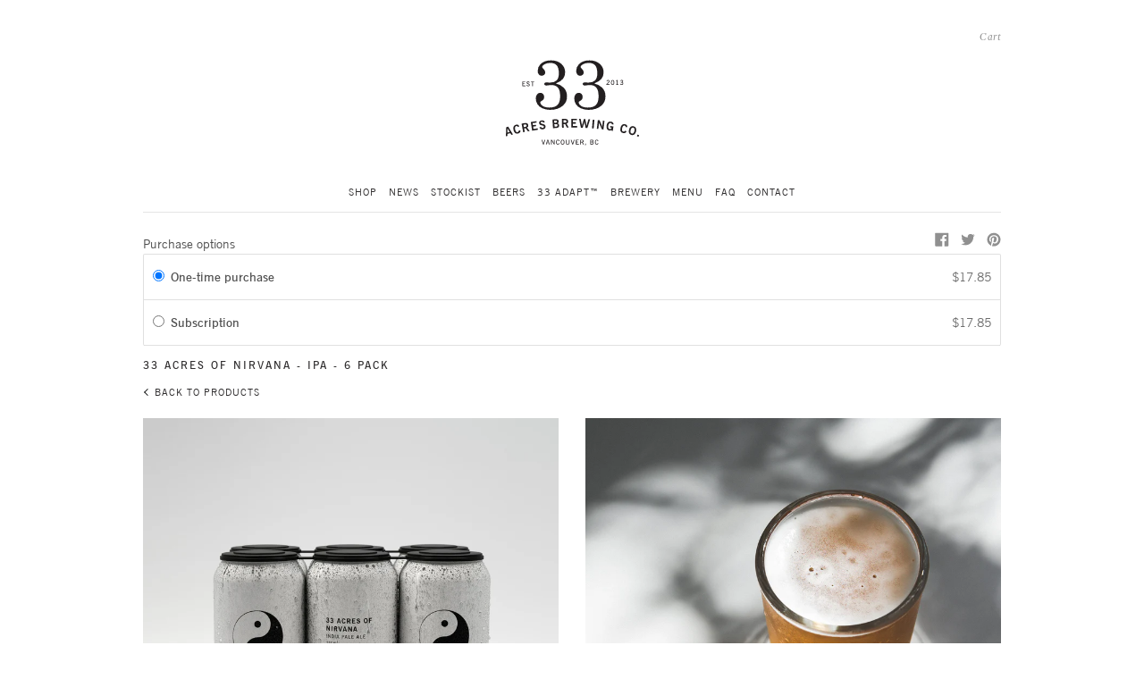

--- FILE ---
content_type: text/html; charset=utf-8
request_url: https://shop.33acresbrewing.com/collections/frontpage/products/33-acres-of-nirvana-6-pack-new-in-cans
body_size: 15653
content:
<!doctype html>
<html class="no-js supports-no-cookies" lang="en">
<head>
  <meta charset="utf-8">
  <meta http-equiv="X-UA-Compatible" content="IE=edge">
  <meta name="viewport" content="width=device-width,initial-scale=1">
  <meta name="theme-color" content="#c4cdd5">
  <link rel="canonical" href="https://shop.33acresbrewing.com/products/33-acres-of-nirvana-6-pack-new-in-cans"><link rel="shortcut icon" href="//shop.33acresbrewing.com/cdn/shop/files/favicon_32x32.png?v=1724269447" type="image/png"><title>33 ACRES OF NIRVANA - IPA - 6 PACK
&ndash; 33 Acres Brewing</title><meta name="description" content="  33 ACRES OF NIRVANA CANS (355ML)  Available in a 6 Pack (6 x 355 ml) or Case (24 x 355 ml) Style: India Pale Ale Colour: Hazy golden orange Alcohol: 7.0% by volume Aroma: Pine, candied orange Flavour: Grapefruit and “woody” bitterness, warming finish Price includes - applicable taxes and deposit  33 Acres Brewing Com">


<meta property="og:site_name" content="33 Acres Brewing">
<meta property="og:url" content="https://shop.33acresbrewing.com/products/33-acres-of-nirvana-6-pack-new-in-cans">
<meta property="og:title" content="33 ACRES OF NIRVANA - IPA - 6 PACK">
<meta property="og:type" content="product">
<meta property="og:description" content="  33 ACRES OF NIRVANA CANS (355ML)  Available in a 6 Pack (6 x 355 ml) or Case (24 x 355 ml) Style: India Pale Ale Colour: Hazy golden orange Alcohol: 7.0% by volume Aroma: Pine, candied orange Flavour: Grapefruit and “woody” bitterness, warming finish Price includes - applicable taxes and deposit  33 Acres Brewing Com"><meta property="product:availability" content="instock">
  <meta property="product:price:amount" content="17.85">
  <meta property="product:price:currency" content="CAD"><meta property="og:image" content="http://shop.33acresbrewing.com/cdn/shop/products/Nirvana_01_Can_01.jpg?v=1648134792">
      <meta property="og:image:secure_url" content="https://shop.33acresbrewing.com/cdn/shop/products/Nirvana_01_Can_01.jpg?v=1648134792">
      <meta property="og:image:width" content="1888">
      <meta property="og:image:height" content="1888">
      <meta property="og:image:alt" content="33 ACRES OF NIRVANA - IPA - 6 PACK"><meta property="og:image" content="http://shop.33acresbrewing.com/cdn/shop/products/Nirvana_01_Can_02.jpg?v=1648134792">
      <meta property="og:image:secure_url" content="https://shop.33acresbrewing.com/cdn/shop/products/Nirvana_01_Can_02.jpg?v=1648134792">
      <meta property="og:image:width" content="1888">
      <meta property="og:image:height" content="1888">
      <meta property="og:image:alt" content="33 ACRES OF NIRVANA - IPA - 6 PACK">

<meta name="twitter:site" content="@">
<meta name="twitter:card" content="summary_large_image">
<meta name="twitter:title" content="33 ACRES OF NIRVANA - IPA - 6 PACK">
<meta name="twitter:description" content="  33 ACRES OF NIRVANA CANS (355ML)  Available in a 6 Pack (6 x 355 ml) or Case (24 x 355 ml) Style: India Pale Ale Colour: Hazy golden orange Alcohol: 7.0% by volume Aroma: Pine, candied orange Flavour: Grapefruit and “woody” bitterness, warming finish Price includes - applicable taxes and deposit  33 Acres Brewing Com">

  
<link type="text/css" href="//shop.33acresbrewing.com/cdn/shop/t/6/assets/layout.theme.css?v=107271181342519101431588891904" rel="stylesheet"><link type="text/css" href="//shop.33acresbrewing.com/cdn/shop/t/6/assets/layout.theme.styleLiquid.scss.css?v=178766018794279090391588891903" rel="stylesheet">
  <style>
  
  

  

  :root {
    --color-accent: #c4cdd5;
    --color-body-text: #161d25;
    --color-main-background: #fff;
    --color-border: #849bb6;

    --font-heading: Helvetica, Arial, sans-serif;
    --font-body: Helvetica, Arial, sans-serif;
    --font-body-weight: 400;
    --font-body-style: normal;
    --font-body-bold-weight: 700;
  }
</style>


  <script>
    document.documentElement.className = document.documentElement.className.replace('no-js', '');

    window.theme = {
      strings: {
        addToCart: "Add to Cart",
        soldOut: "Sold Out",
        unavailable: "Unavailable"
      },
      moneyFormat: "${{amount}}"
    };
  </script>
  <!-- Include jQuery from Google's CDN. -->
  <script src="//ajax.googleapis.com/ajax/libs/jquery/3.2.1/jquery.min.js" type="text/javascript"></script>
  
<script type="text/javascript" src="//shop.33acresbrewing.com/cdn/shop/t/6/assets/vendors@layout.theme.js?v=152447551036324569781588891894" defer="defer"></script><script type="text/javascript" src="//shop.33acresbrewing.com/cdn/shop/t/6/assets/layout.theme.js?v=110262903342603014341588891875" defer="defer"></script><link rel="prefetch" href="//shop.33acresbrewing.com/cdn/shop/t/6/assets/vendors@template.gift_card.js?v=6120571660812398881588891896" as="script"><link rel="prefetch" href="//shop.33acresbrewing.com/cdn/shop/t/6/assets/template.gift_card.js?v=137944056048420415461588891890" as="script"><script type="text/javascript" src="//shop.33acresbrewing.com/cdn/shop/t/6/assets/vendors@template.index@template.product.js?v=47995029207440000981588891897" defer="defer"></script><link rel="prefetch" href="//shop.33acresbrewing.com/cdn/shop/t/6/assets/template.index.js?v=130669650544107184071588891891" as="script"><script type="text/javascript" src="//shop.33acresbrewing.com/cdn/shop/t/6/assets/template.product.js?v=58907745599302797111588891893" defer="defer"></script><link rel="prefetch" href="//shop.33acresbrewing.com/cdn/shop/t/6/assets/template.addresses.js?v=107312208352478650191588891889" as="script"><link rel="prefetch" href="//shop.33acresbrewing.com/cdn/shop/t/6/assets/template.login.js?v=60648177767523257121588891892" as="script">

  
    <script>window.performance && window.performance.mark && window.performance.mark('shopify.content_for_header.start');</script><meta id="shopify-digital-wallet" name="shopify-digital-wallet" content="/18157667/digital_wallets/dialog">
<meta name="shopify-checkout-api-token" content="b1a417167fd45256994232a229639023">
<link rel="alternate" type="application/json+oembed" href="https://shop.33acresbrewing.com/products/33-acres-of-nirvana-6-pack-new-in-cans.oembed">
<script async="async" src="/checkouts/internal/preloads.js?locale=en-CA"></script>
<link rel="preconnect" href="https://shop.app" crossorigin="anonymous">
<script async="async" src="https://shop.app/checkouts/internal/preloads.js?locale=en-CA&shop_id=18157667" crossorigin="anonymous"></script>
<script id="apple-pay-shop-capabilities" type="application/json">{"shopId":18157667,"countryCode":"CA","currencyCode":"CAD","merchantCapabilities":["supports3DS"],"merchantId":"gid:\/\/shopify\/Shop\/18157667","merchantName":"33 Acres Brewing","requiredBillingContactFields":["postalAddress","email","phone"],"requiredShippingContactFields":["postalAddress","email","phone"],"shippingType":"shipping","supportedNetworks":["visa","masterCard","amex","discover","interac","jcb"],"total":{"type":"pending","label":"33 Acres Brewing","amount":"1.00"},"shopifyPaymentsEnabled":true,"supportsSubscriptions":true}</script>
<script id="shopify-features" type="application/json">{"accessToken":"b1a417167fd45256994232a229639023","betas":["rich-media-storefront-analytics"],"domain":"shop.33acresbrewing.com","predictiveSearch":true,"shopId":18157667,"locale":"en"}</script>
<script>var Shopify = Shopify || {};
Shopify.shop = "33acres.myshopify.com";
Shopify.locale = "en";
Shopify.currency = {"active":"CAD","rate":"1.0"};
Shopify.country = "CA";
Shopify.theme = {"name":"Copy of 33A 2.0","id":81800069156,"schema_name":"Starter theme","schema_version":"1.0.0","theme_store_id":null,"role":"main"};
Shopify.theme.handle = "null";
Shopify.theme.style = {"id":null,"handle":null};
Shopify.cdnHost = "shop.33acresbrewing.com/cdn";
Shopify.routes = Shopify.routes || {};
Shopify.routes.root = "/";</script>
<script type="module">!function(o){(o.Shopify=o.Shopify||{}).modules=!0}(window);</script>
<script>!function(o){function n(){var o=[];function n(){o.push(Array.prototype.slice.apply(arguments))}return n.q=o,n}var t=o.Shopify=o.Shopify||{};t.loadFeatures=n(),t.autoloadFeatures=n()}(window);</script>
<script>
  window.ShopifyPay = window.ShopifyPay || {};
  window.ShopifyPay.apiHost = "shop.app\/pay";
  window.ShopifyPay.redirectState = null;
</script>
<script id="shop-js-analytics" type="application/json">{"pageType":"product"}</script>
<script defer="defer" async type="module" src="//shop.33acresbrewing.com/cdn/shopifycloud/shop-js/modules/v2/client.init-shop-cart-sync_BdyHc3Nr.en.esm.js"></script>
<script defer="defer" async type="module" src="//shop.33acresbrewing.com/cdn/shopifycloud/shop-js/modules/v2/chunk.common_Daul8nwZ.esm.js"></script>
<script type="module">
  await import("//shop.33acresbrewing.com/cdn/shopifycloud/shop-js/modules/v2/client.init-shop-cart-sync_BdyHc3Nr.en.esm.js");
await import("//shop.33acresbrewing.com/cdn/shopifycloud/shop-js/modules/v2/chunk.common_Daul8nwZ.esm.js");

  window.Shopify.SignInWithShop?.initShopCartSync?.({"fedCMEnabled":true,"windoidEnabled":true});

</script>
<script>
  window.Shopify = window.Shopify || {};
  if (!window.Shopify.featureAssets) window.Shopify.featureAssets = {};
  window.Shopify.featureAssets['shop-js'] = {"shop-cart-sync":["modules/v2/client.shop-cart-sync_QYOiDySF.en.esm.js","modules/v2/chunk.common_Daul8nwZ.esm.js"],"init-fed-cm":["modules/v2/client.init-fed-cm_DchLp9rc.en.esm.js","modules/v2/chunk.common_Daul8nwZ.esm.js"],"shop-button":["modules/v2/client.shop-button_OV7bAJc5.en.esm.js","modules/v2/chunk.common_Daul8nwZ.esm.js"],"init-windoid":["modules/v2/client.init-windoid_DwxFKQ8e.en.esm.js","modules/v2/chunk.common_Daul8nwZ.esm.js"],"shop-cash-offers":["modules/v2/client.shop-cash-offers_DWtL6Bq3.en.esm.js","modules/v2/chunk.common_Daul8nwZ.esm.js","modules/v2/chunk.modal_CQq8HTM6.esm.js"],"shop-toast-manager":["modules/v2/client.shop-toast-manager_CX9r1SjA.en.esm.js","modules/v2/chunk.common_Daul8nwZ.esm.js"],"init-shop-email-lookup-coordinator":["modules/v2/client.init-shop-email-lookup-coordinator_UhKnw74l.en.esm.js","modules/v2/chunk.common_Daul8nwZ.esm.js"],"pay-button":["modules/v2/client.pay-button_DzxNnLDY.en.esm.js","modules/v2/chunk.common_Daul8nwZ.esm.js"],"avatar":["modules/v2/client.avatar_BTnouDA3.en.esm.js"],"init-shop-cart-sync":["modules/v2/client.init-shop-cart-sync_BdyHc3Nr.en.esm.js","modules/v2/chunk.common_Daul8nwZ.esm.js"],"shop-login-button":["modules/v2/client.shop-login-button_D8B466_1.en.esm.js","modules/v2/chunk.common_Daul8nwZ.esm.js","modules/v2/chunk.modal_CQq8HTM6.esm.js"],"init-customer-accounts-sign-up":["modules/v2/client.init-customer-accounts-sign-up_C8fpPm4i.en.esm.js","modules/v2/client.shop-login-button_D8B466_1.en.esm.js","modules/v2/chunk.common_Daul8nwZ.esm.js","modules/v2/chunk.modal_CQq8HTM6.esm.js"],"init-shop-for-new-customer-accounts":["modules/v2/client.init-shop-for-new-customer-accounts_CVTO0Ztu.en.esm.js","modules/v2/client.shop-login-button_D8B466_1.en.esm.js","modules/v2/chunk.common_Daul8nwZ.esm.js","modules/v2/chunk.modal_CQq8HTM6.esm.js"],"init-customer-accounts":["modules/v2/client.init-customer-accounts_dRgKMfrE.en.esm.js","modules/v2/client.shop-login-button_D8B466_1.en.esm.js","modules/v2/chunk.common_Daul8nwZ.esm.js","modules/v2/chunk.modal_CQq8HTM6.esm.js"],"shop-follow-button":["modules/v2/client.shop-follow-button_CkZpjEct.en.esm.js","modules/v2/chunk.common_Daul8nwZ.esm.js","modules/v2/chunk.modal_CQq8HTM6.esm.js"],"lead-capture":["modules/v2/client.lead-capture_BntHBhfp.en.esm.js","modules/v2/chunk.common_Daul8nwZ.esm.js","modules/v2/chunk.modal_CQq8HTM6.esm.js"],"checkout-modal":["modules/v2/client.checkout-modal_CfxcYbTm.en.esm.js","modules/v2/chunk.common_Daul8nwZ.esm.js","modules/v2/chunk.modal_CQq8HTM6.esm.js"],"shop-login":["modules/v2/client.shop-login_Da4GZ2H6.en.esm.js","modules/v2/chunk.common_Daul8nwZ.esm.js","modules/v2/chunk.modal_CQq8HTM6.esm.js"],"payment-terms":["modules/v2/client.payment-terms_MV4M3zvL.en.esm.js","modules/v2/chunk.common_Daul8nwZ.esm.js","modules/v2/chunk.modal_CQq8HTM6.esm.js"]};
</script>
<script>(function() {
  var isLoaded = false;
  function asyncLoad() {
    if (isLoaded) return;
    isLoaded = true;
    var urls = ["https:\/\/cdn-app.sealsubscriptions.com\/shopify\/public\/js\/sealsubscriptions.js?shop=33acres.myshopify.com"];
    for (var i = 0; i < urls.length; i++) {
      var s = document.createElement('script');
      s.type = 'text/javascript';
      s.async = true;
      s.src = urls[i];
      var x = document.getElementsByTagName('script')[0];
      x.parentNode.insertBefore(s, x);
    }
  };
  if(window.attachEvent) {
    window.attachEvent('onload', asyncLoad);
  } else {
    window.addEventListener('load', asyncLoad, false);
  }
})();</script>
<script id="__st">var __st={"a":18157667,"offset":-28800,"reqid":"1c284b5b-3fd6-4bd5-b8cc-ddeafd3ae27d-1768962892","pageurl":"shop.33acresbrewing.com\/collections\/frontpage\/products\/33-acres-of-nirvana-6-pack-new-in-cans","u":"90be4e907f7c","p":"product","rtyp":"product","rid":6981805867044};</script>
<script>window.ShopifyPaypalV4VisibilityTracking = true;</script>
<script id="captcha-bootstrap">!function(){'use strict';const t='contact',e='account',n='new_comment',o=[[t,t],['blogs',n],['comments',n],[t,'customer']],c=[[e,'customer_login'],[e,'guest_login'],[e,'recover_customer_password'],[e,'create_customer']],r=t=>t.map((([t,e])=>`form[action*='/${t}']:not([data-nocaptcha='true']) input[name='form_type'][value='${e}']`)).join(','),a=t=>()=>t?[...document.querySelectorAll(t)].map((t=>t.form)):[];function s(){const t=[...o],e=r(t);return a(e)}const i='password',u='form_key',d=['recaptcha-v3-token','g-recaptcha-response','h-captcha-response',i],f=()=>{try{return window.sessionStorage}catch{return}},m='__shopify_v',_=t=>t.elements[u];function p(t,e,n=!1){try{const o=window.sessionStorage,c=JSON.parse(o.getItem(e)),{data:r}=function(t){const{data:e,action:n}=t;return t[m]||n?{data:e,action:n}:{data:t,action:n}}(c);for(const[e,n]of Object.entries(r))t.elements[e]&&(t.elements[e].value=n);n&&o.removeItem(e)}catch(o){console.error('form repopulation failed',{error:o})}}const l='form_type',E='cptcha';function T(t){t.dataset[E]=!0}const w=window,h=w.document,L='Shopify',v='ce_forms',y='captcha';let A=!1;((t,e)=>{const n=(g='f06e6c50-85a8-45c8-87d0-21a2b65856fe',I='https://cdn.shopify.com/shopifycloud/storefront-forms-hcaptcha/ce_storefront_forms_captcha_hcaptcha.v1.5.2.iife.js',D={infoText:'Protected by hCaptcha',privacyText:'Privacy',termsText:'Terms'},(t,e,n)=>{const o=w[L][v],c=o.bindForm;if(c)return c(t,g,e,D).then(n);var r;o.q.push([[t,g,e,D],n]),r=I,A||(h.body.append(Object.assign(h.createElement('script'),{id:'captcha-provider',async:!0,src:r})),A=!0)});var g,I,D;w[L]=w[L]||{},w[L][v]=w[L][v]||{},w[L][v].q=[],w[L][y]=w[L][y]||{},w[L][y].protect=function(t,e){n(t,void 0,e),T(t)},Object.freeze(w[L][y]),function(t,e,n,w,h,L){const[v,y,A,g]=function(t,e,n){const i=e?o:[],u=t?c:[],d=[...i,...u],f=r(d),m=r(i),_=r(d.filter((([t,e])=>n.includes(e))));return[a(f),a(m),a(_),s()]}(w,h,L),I=t=>{const e=t.target;return e instanceof HTMLFormElement?e:e&&e.form},D=t=>v().includes(t);t.addEventListener('submit',(t=>{const e=I(t);if(!e)return;const n=D(e)&&!e.dataset.hcaptchaBound&&!e.dataset.recaptchaBound,o=_(e),c=g().includes(e)&&(!o||!o.value);(n||c)&&t.preventDefault(),c&&!n&&(function(t){try{if(!f())return;!function(t){const e=f();if(!e)return;const n=_(t);if(!n)return;const o=n.value;o&&e.removeItem(o)}(t);const e=Array.from(Array(32),(()=>Math.random().toString(36)[2])).join('');!function(t,e){_(t)||t.append(Object.assign(document.createElement('input'),{type:'hidden',name:u})),t.elements[u].value=e}(t,e),function(t,e){const n=f();if(!n)return;const o=[...t.querySelectorAll(`input[type='${i}']`)].map((({name:t})=>t)),c=[...d,...o],r={};for(const[a,s]of new FormData(t).entries())c.includes(a)||(r[a]=s);n.setItem(e,JSON.stringify({[m]:1,action:t.action,data:r}))}(t,e)}catch(e){console.error('failed to persist form',e)}}(e),e.submit())}));const S=(t,e)=>{t&&!t.dataset[E]&&(n(t,e.some((e=>e===t))),T(t))};for(const o of['focusin','change'])t.addEventListener(o,(t=>{const e=I(t);D(e)&&S(e,y())}));const B=e.get('form_key'),M=e.get(l),P=B&&M;t.addEventListener('DOMContentLoaded',(()=>{const t=y();if(P)for(const e of t)e.elements[l].value===M&&p(e,B);[...new Set([...A(),...v().filter((t=>'true'===t.dataset.shopifyCaptcha))])].forEach((e=>S(e,t)))}))}(h,new URLSearchParams(w.location.search),n,t,e,['guest_login'])})(!0,!0)}();</script>
<script integrity="sha256-4kQ18oKyAcykRKYeNunJcIwy7WH5gtpwJnB7kiuLZ1E=" data-source-attribution="shopify.loadfeatures" defer="defer" src="//shop.33acresbrewing.com/cdn/shopifycloud/storefront/assets/storefront/load_feature-a0a9edcb.js" crossorigin="anonymous"></script>
<script crossorigin="anonymous" defer="defer" src="//shop.33acresbrewing.com/cdn/shopifycloud/storefront/assets/shopify_pay/storefront-65b4c6d7.js?v=20250812"></script>
<script data-source-attribution="shopify.dynamic_checkout.dynamic.init">var Shopify=Shopify||{};Shopify.PaymentButton=Shopify.PaymentButton||{isStorefrontPortableWallets:!0,init:function(){window.Shopify.PaymentButton.init=function(){};var t=document.createElement("script");t.src="https://shop.33acresbrewing.com/cdn/shopifycloud/portable-wallets/latest/portable-wallets.en.js",t.type="module",document.head.appendChild(t)}};
</script>
<script data-source-attribution="shopify.dynamic_checkout.buyer_consent">
  function portableWalletsHideBuyerConsent(e){var t=document.getElementById("shopify-buyer-consent"),n=document.getElementById("shopify-subscription-policy-button");t&&n&&(t.classList.add("hidden"),t.setAttribute("aria-hidden","true"),n.removeEventListener("click",e))}function portableWalletsShowBuyerConsent(e){var t=document.getElementById("shopify-buyer-consent"),n=document.getElementById("shopify-subscription-policy-button");t&&n&&(t.classList.remove("hidden"),t.removeAttribute("aria-hidden"),n.addEventListener("click",e))}window.Shopify?.PaymentButton&&(window.Shopify.PaymentButton.hideBuyerConsent=portableWalletsHideBuyerConsent,window.Shopify.PaymentButton.showBuyerConsent=portableWalletsShowBuyerConsent);
</script>
<script data-source-attribution="shopify.dynamic_checkout.cart.bootstrap">document.addEventListener("DOMContentLoaded",(function(){function t(){return document.querySelector("shopify-accelerated-checkout-cart, shopify-accelerated-checkout")}if(t())Shopify.PaymentButton.init();else{new MutationObserver((function(e,n){t()&&(Shopify.PaymentButton.init(),n.disconnect())})).observe(document.body,{childList:!0,subtree:!0})}}));
</script>
<link id="shopify-accelerated-checkout-styles" rel="stylesheet" media="screen" href="https://shop.33acresbrewing.com/cdn/shopifycloud/portable-wallets/latest/accelerated-checkout-backwards-compat.css" crossorigin="anonymous">
<style id="shopify-accelerated-checkout-cart">
        #shopify-buyer-consent {
  margin-top: 1em;
  display: inline-block;
  width: 100%;
}

#shopify-buyer-consent.hidden {
  display: none;
}

#shopify-subscription-policy-button {
  background: none;
  border: none;
  padding: 0;
  text-decoration: underline;
  font-size: inherit;
  cursor: pointer;
}

#shopify-subscription-policy-button::before {
  box-shadow: none;
}

      </style>

<script>window.performance && window.performance.mark && window.performance.mark('shopify.content_for_header.end');</script>
  
<link href="https://monorail-edge.shopifysvc.com" rel="dns-prefetch">
<script>(function(){if ("sendBeacon" in navigator && "performance" in window) {try {var session_token_from_headers = performance.getEntriesByType('navigation')[0].serverTiming.find(x => x.name == '_s').description;} catch {var session_token_from_headers = undefined;}var session_cookie_matches = document.cookie.match(/_shopify_s=([^;]*)/);var session_token_from_cookie = session_cookie_matches && session_cookie_matches.length === 2 ? session_cookie_matches[1] : "";var session_token = session_token_from_headers || session_token_from_cookie || "";function handle_abandonment_event(e) {var entries = performance.getEntries().filter(function(entry) {return /monorail-edge.shopifysvc.com/.test(entry.name);});if (!window.abandonment_tracked && entries.length === 0) {window.abandonment_tracked = true;var currentMs = Date.now();var navigation_start = performance.timing.navigationStart;var payload = {shop_id: 18157667,url: window.location.href,navigation_start,duration: currentMs - navigation_start,session_token,page_type: "product"};window.navigator.sendBeacon("https://monorail-edge.shopifysvc.com/v1/produce", JSON.stringify({schema_id: "online_store_buyer_site_abandonment/1.1",payload: payload,metadata: {event_created_at_ms: currentMs,event_sent_at_ms: currentMs}}));}}window.addEventListener('pagehide', handle_abandonment_event);}}());</script>
<script id="web-pixels-manager-setup">(function e(e,d,r,n,o){if(void 0===o&&(o={}),!Boolean(null===(a=null===(i=window.Shopify)||void 0===i?void 0:i.analytics)||void 0===a?void 0:a.replayQueue)){var i,a;window.Shopify=window.Shopify||{};var t=window.Shopify;t.analytics=t.analytics||{};var s=t.analytics;s.replayQueue=[],s.publish=function(e,d,r){return s.replayQueue.push([e,d,r]),!0};try{self.performance.mark("wpm:start")}catch(e){}var l=function(){var e={modern:/Edge?\/(1{2}[4-9]|1[2-9]\d|[2-9]\d{2}|\d{4,})\.\d+(\.\d+|)|Firefox\/(1{2}[4-9]|1[2-9]\d|[2-9]\d{2}|\d{4,})\.\d+(\.\d+|)|Chrom(ium|e)\/(9{2}|\d{3,})\.\d+(\.\d+|)|(Maci|X1{2}).+ Version\/(15\.\d+|(1[6-9]|[2-9]\d|\d{3,})\.\d+)([,.]\d+|)( \(\w+\)|)( Mobile\/\w+|) Safari\/|Chrome.+OPR\/(9{2}|\d{3,})\.\d+\.\d+|(CPU[ +]OS|iPhone[ +]OS|CPU[ +]iPhone|CPU IPhone OS|CPU iPad OS)[ +]+(15[._]\d+|(1[6-9]|[2-9]\d|\d{3,})[._]\d+)([._]\d+|)|Android:?[ /-](13[3-9]|1[4-9]\d|[2-9]\d{2}|\d{4,})(\.\d+|)(\.\d+|)|Android.+Firefox\/(13[5-9]|1[4-9]\d|[2-9]\d{2}|\d{4,})\.\d+(\.\d+|)|Android.+Chrom(ium|e)\/(13[3-9]|1[4-9]\d|[2-9]\d{2}|\d{4,})\.\d+(\.\d+|)|SamsungBrowser\/([2-9]\d|\d{3,})\.\d+/,legacy:/Edge?\/(1[6-9]|[2-9]\d|\d{3,})\.\d+(\.\d+|)|Firefox\/(5[4-9]|[6-9]\d|\d{3,})\.\d+(\.\d+|)|Chrom(ium|e)\/(5[1-9]|[6-9]\d|\d{3,})\.\d+(\.\d+|)([\d.]+$|.*Safari\/(?![\d.]+ Edge\/[\d.]+$))|(Maci|X1{2}).+ Version\/(10\.\d+|(1[1-9]|[2-9]\d|\d{3,})\.\d+)([,.]\d+|)( \(\w+\)|)( Mobile\/\w+|) Safari\/|Chrome.+OPR\/(3[89]|[4-9]\d|\d{3,})\.\d+\.\d+|(CPU[ +]OS|iPhone[ +]OS|CPU[ +]iPhone|CPU IPhone OS|CPU iPad OS)[ +]+(10[._]\d+|(1[1-9]|[2-9]\d|\d{3,})[._]\d+)([._]\d+|)|Android:?[ /-](13[3-9]|1[4-9]\d|[2-9]\d{2}|\d{4,})(\.\d+|)(\.\d+|)|Mobile Safari.+OPR\/([89]\d|\d{3,})\.\d+\.\d+|Android.+Firefox\/(13[5-9]|1[4-9]\d|[2-9]\d{2}|\d{4,})\.\d+(\.\d+|)|Android.+Chrom(ium|e)\/(13[3-9]|1[4-9]\d|[2-9]\d{2}|\d{4,})\.\d+(\.\d+|)|Android.+(UC? ?Browser|UCWEB|U3)[ /]?(15\.([5-9]|\d{2,})|(1[6-9]|[2-9]\d|\d{3,})\.\d+)\.\d+|SamsungBrowser\/(5\.\d+|([6-9]|\d{2,})\.\d+)|Android.+MQ{2}Browser\/(14(\.(9|\d{2,})|)|(1[5-9]|[2-9]\d|\d{3,})(\.\d+|))(\.\d+|)|K[Aa][Ii]OS\/(3\.\d+|([4-9]|\d{2,})\.\d+)(\.\d+|)/},d=e.modern,r=e.legacy,n=navigator.userAgent;return n.match(d)?"modern":n.match(r)?"legacy":"unknown"}(),u="modern"===l?"modern":"legacy",c=(null!=n?n:{modern:"",legacy:""})[u],f=function(e){return[e.baseUrl,"/wpm","/b",e.hashVersion,"modern"===e.buildTarget?"m":"l",".js"].join("")}({baseUrl:d,hashVersion:r,buildTarget:u}),m=function(e){var d=e.version,r=e.bundleTarget,n=e.surface,o=e.pageUrl,i=e.monorailEndpoint;return{emit:function(e){var a=e.status,t=e.errorMsg,s=(new Date).getTime(),l=JSON.stringify({metadata:{event_sent_at_ms:s},events:[{schema_id:"web_pixels_manager_load/3.1",payload:{version:d,bundle_target:r,page_url:o,status:a,surface:n,error_msg:t},metadata:{event_created_at_ms:s}}]});if(!i)return console&&console.warn&&console.warn("[Web Pixels Manager] No Monorail endpoint provided, skipping logging."),!1;try{return self.navigator.sendBeacon.bind(self.navigator)(i,l)}catch(e){}var u=new XMLHttpRequest;try{return u.open("POST",i,!0),u.setRequestHeader("Content-Type","text/plain"),u.send(l),!0}catch(e){return console&&console.warn&&console.warn("[Web Pixels Manager] Got an unhandled error while logging to Monorail."),!1}}}}({version:r,bundleTarget:l,surface:e.surface,pageUrl:self.location.href,monorailEndpoint:e.monorailEndpoint});try{o.browserTarget=l,function(e){var d=e.src,r=e.async,n=void 0===r||r,o=e.onload,i=e.onerror,a=e.sri,t=e.scriptDataAttributes,s=void 0===t?{}:t,l=document.createElement("script"),u=document.querySelector("head"),c=document.querySelector("body");if(l.async=n,l.src=d,a&&(l.integrity=a,l.crossOrigin="anonymous"),s)for(var f in s)if(Object.prototype.hasOwnProperty.call(s,f))try{l.dataset[f]=s[f]}catch(e){}if(o&&l.addEventListener("load",o),i&&l.addEventListener("error",i),u)u.appendChild(l);else{if(!c)throw new Error("Did not find a head or body element to append the script");c.appendChild(l)}}({src:f,async:!0,onload:function(){if(!function(){var e,d;return Boolean(null===(d=null===(e=window.Shopify)||void 0===e?void 0:e.analytics)||void 0===d?void 0:d.initialized)}()){var d=window.webPixelsManager.init(e)||void 0;if(d){var r=window.Shopify.analytics;r.replayQueue.forEach((function(e){var r=e[0],n=e[1],o=e[2];d.publishCustomEvent(r,n,o)})),r.replayQueue=[],r.publish=d.publishCustomEvent,r.visitor=d.visitor,r.initialized=!0}}},onerror:function(){return m.emit({status:"failed",errorMsg:"".concat(f," has failed to load")})},sri:function(e){var d=/^sha384-[A-Za-z0-9+/=]+$/;return"string"==typeof e&&d.test(e)}(c)?c:"",scriptDataAttributes:o}),m.emit({status:"loading"})}catch(e){m.emit({status:"failed",errorMsg:(null==e?void 0:e.message)||"Unknown error"})}}})({shopId: 18157667,storefrontBaseUrl: "https://shop.33acresbrewing.com",extensionsBaseUrl: "https://extensions.shopifycdn.com/cdn/shopifycloud/web-pixels-manager",monorailEndpoint: "https://monorail-edge.shopifysvc.com/unstable/produce_batch",surface: "storefront-renderer",enabledBetaFlags: ["2dca8a86"],webPixelsConfigList: [{"id":"shopify-app-pixel","configuration":"{}","eventPayloadVersion":"v1","runtimeContext":"STRICT","scriptVersion":"0450","apiClientId":"shopify-pixel","type":"APP","privacyPurposes":["ANALYTICS","MARKETING"]},{"id":"shopify-custom-pixel","eventPayloadVersion":"v1","runtimeContext":"LAX","scriptVersion":"0450","apiClientId":"shopify-pixel","type":"CUSTOM","privacyPurposes":["ANALYTICS","MARKETING"]}],isMerchantRequest: false,initData: {"shop":{"name":"33 Acres Brewing","paymentSettings":{"currencyCode":"CAD"},"myshopifyDomain":"33acres.myshopify.com","countryCode":"CA","storefrontUrl":"https:\/\/shop.33acresbrewing.com"},"customer":null,"cart":null,"checkout":null,"productVariants":[{"price":{"amount":17.85,"currencyCode":"CAD"},"product":{"title":"33 ACRES OF NIRVANA - IPA - 6 PACK","vendor":"33 Acres Brewing","id":"6981805867044","untranslatedTitle":"33 ACRES OF NIRVANA - IPA - 6 PACK","url":"\/products\/33-acres-of-nirvana-6-pack-new-in-cans","type":"Beer"},"id":"40101076959268","image":{"src":"\/\/shop.33acresbrewing.com\/cdn\/shop\/products\/Nirvana_01_Can_01.jpg?v=1648134792"},"sku":"","title":"6 Pack - Including 5% GST 10% LST and Deposit","untranslatedTitle":"6 Pack - Including 5% GST 10% LST and Deposit"},{"price":{"amount":71.4,"currencyCode":"CAD"},"product":{"title":"33 ACRES OF NIRVANA - IPA - 6 PACK","vendor":"33 Acres Brewing","id":"6981805867044","untranslatedTitle":"33 ACRES OF NIRVANA - IPA - 6 PACK","url":"\/products\/33-acres-of-nirvana-6-pack-new-in-cans","type":"Beer"},"id":"40101076992036","image":{"src":"\/\/shop.33acresbrewing.com\/cdn\/shop\/products\/Nirvana_01_Can_01.jpg?v=1648134792"},"sku":"","title":"*CASE* (4 x 6PACK) - Including 5% GST 10% LST and Deposit","untranslatedTitle":"*CASE* (4 x 6PACK) - Including 5% GST 10% LST and Deposit"}],"purchasingCompany":null},},"https://shop.33acresbrewing.com/cdn","fcfee988w5aeb613cpc8e4bc33m6693e112",{"modern":"","legacy":""},{"shopId":"18157667","storefrontBaseUrl":"https:\/\/shop.33acresbrewing.com","extensionBaseUrl":"https:\/\/extensions.shopifycdn.com\/cdn\/shopifycloud\/web-pixels-manager","surface":"storefront-renderer","enabledBetaFlags":"[\"2dca8a86\"]","isMerchantRequest":"false","hashVersion":"fcfee988w5aeb613cpc8e4bc33m6693e112","publish":"custom","events":"[[\"page_viewed\",{}],[\"product_viewed\",{\"productVariant\":{\"price\":{\"amount\":17.85,\"currencyCode\":\"CAD\"},\"product\":{\"title\":\"33 ACRES OF NIRVANA - IPA - 6 PACK\",\"vendor\":\"33 Acres Brewing\",\"id\":\"6981805867044\",\"untranslatedTitle\":\"33 ACRES OF NIRVANA - IPA - 6 PACK\",\"url\":\"\/products\/33-acres-of-nirvana-6-pack-new-in-cans\",\"type\":\"Beer\"},\"id\":\"40101076959268\",\"image\":{\"src\":\"\/\/shop.33acresbrewing.com\/cdn\/shop\/products\/Nirvana_01_Can_01.jpg?v=1648134792\"},\"sku\":\"\",\"title\":\"6 Pack - Including 5% GST 10% LST and Deposit\",\"untranslatedTitle\":\"6 Pack - Including 5% GST 10% LST and Deposit\"}}]]"});</script><script>
  window.ShopifyAnalytics = window.ShopifyAnalytics || {};
  window.ShopifyAnalytics.meta = window.ShopifyAnalytics.meta || {};
  window.ShopifyAnalytics.meta.currency = 'CAD';
  var meta = {"product":{"id":6981805867044,"gid":"gid:\/\/shopify\/Product\/6981805867044","vendor":"33 Acres Brewing","type":"Beer","handle":"33-acres-of-nirvana-6-pack-new-in-cans","variants":[{"id":40101076959268,"price":1785,"name":"33 ACRES OF NIRVANA - IPA - 6 PACK - 6 Pack - Including 5% GST 10% LST and Deposit","public_title":"6 Pack - Including 5% GST 10% LST and Deposit","sku":""},{"id":40101076992036,"price":7140,"name":"33 ACRES OF NIRVANA - IPA - 6 PACK - *CASE* (4 x 6PACK) - Including 5% GST 10% LST and Deposit","public_title":"*CASE* (4 x 6PACK) - Including 5% GST 10% LST and Deposit","sku":""}],"remote":false},"page":{"pageType":"product","resourceType":"product","resourceId":6981805867044,"requestId":"1c284b5b-3fd6-4bd5-b8cc-ddeafd3ae27d-1768962892"}};
  for (var attr in meta) {
    window.ShopifyAnalytics.meta[attr] = meta[attr];
  }
</script>
<script class="analytics">
  (function () {
    var customDocumentWrite = function(content) {
      var jquery = null;

      if (window.jQuery) {
        jquery = window.jQuery;
      } else if (window.Checkout && window.Checkout.$) {
        jquery = window.Checkout.$;
      }

      if (jquery) {
        jquery('body').append(content);
      }
    };

    var hasLoggedConversion = function(token) {
      if (token) {
        return document.cookie.indexOf('loggedConversion=' + token) !== -1;
      }
      return false;
    }

    var setCookieIfConversion = function(token) {
      if (token) {
        var twoMonthsFromNow = new Date(Date.now());
        twoMonthsFromNow.setMonth(twoMonthsFromNow.getMonth() + 2);

        document.cookie = 'loggedConversion=' + token + '; expires=' + twoMonthsFromNow;
      }
    }

    var trekkie = window.ShopifyAnalytics.lib = window.trekkie = window.trekkie || [];
    if (trekkie.integrations) {
      return;
    }
    trekkie.methods = [
      'identify',
      'page',
      'ready',
      'track',
      'trackForm',
      'trackLink'
    ];
    trekkie.factory = function(method) {
      return function() {
        var args = Array.prototype.slice.call(arguments);
        args.unshift(method);
        trekkie.push(args);
        return trekkie;
      };
    };
    for (var i = 0; i < trekkie.methods.length; i++) {
      var key = trekkie.methods[i];
      trekkie[key] = trekkie.factory(key);
    }
    trekkie.load = function(config) {
      trekkie.config = config || {};
      trekkie.config.initialDocumentCookie = document.cookie;
      var first = document.getElementsByTagName('script')[0];
      var script = document.createElement('script');
      script.type = 'text/javascript';
      script.onerror = function(e) {
        var scriptFallback = document.createElement('script');
        scriptFallback.type = 'text/javascript';
        scriptFallback.onerror = function(error) {
                var Monorail = {
      produce: function produce(monorailDomain, schemaId, payload) {
        var currentMs = new Date().getTime();
        var event = {
          schema_id: schemaId,
          payload: payload,
          metadata: {
            event_created_at_ms: currentMs,
            event_sent_at_ms: currentMs
          }
        };
        return Monorail.sendRequest("https://" + monorailDomain + "/v1/produce", JSON.stringify(event));
      },
      sendRequest: function sendRequest(endpointUrl, payload) {
        // Try the sendBeacon API
        if (window && window.navigator && typeof window.navigator.sendBeacon === 'function' && typeof window.Blob === 'function' && !Monorail.isIos12()) {
          var blobData = new window.Blob([payload], {
            type: 'text/plain'
          });

          if (window.navigator.sendBeacon(endpointUrl, blobData)) {
            return true;
          } // sendBeacon was not successful

        } // XHR beacon

        var xhr = new XMLHttpRequest();

        try {
          xhr.open('POST', endpointUrl);
          xhr.setRequestHeader('Content-Type', 'text/plain');
          xhr.send(payload);
        } catch (e) {
          console.log(e);
        }

        return false;
      },
      isIos12: function isIos12() {
        return window.navigator.userAgent.lastIndexOf('iPhone; CPU iPhone OS 12_') !== -1 || window.navigator.userAgent.lastIndexOf('iPad; CPU OS 12_') !== -1;
      }
    };
    Monorail.produce('monorail-edge.shopifysvc.com',
      'trekkie_storefront_load_errors/1.1',
      {shop_id: 18157667,
      theme_id: 81800069156,
      app_name: "storefront",
      context_url: window.location.href,
      source_url: "//shop.33acresbrewing.com/cdn/s/trekkie.storefront.cd680fe47e6c39ca5d5df5f0a32d569bc48c0f27.min.js"});

        };
        scriptFallback.async = true;
        scriptFallback.src = '//shop.33acresbrewing.com/cdn/s/trekkie.storefront.cd680fe47e6c39ca5d5df5f0a32d569bc48c0f27.min.js';
        first.parentNode.insertBefore(scriptFallback, first);
      };
      script.async = true;
      script.src = '//shop.33acresbrewing.com/cdn/s/trekkie.storefront.cd680fe47e6c39ca5d5df5f0a32d569bc48c0f27.min.js';
      first.parentNode.insertBefore(script, first);
    };
    trekkie.load(
      {"Trekkie":{"appName":"storefront","development":false,"defaultAttributes":{"shopId":18157667,"isMerchantRequest":null,"themeId":81800069156,"themeCityHash":"242951065095292481","contentLanguage":"en","currency":"CAD","eventMetadataId":"88180c8f-b81e-4b50-a441-59a7ca0565a8"},"isServerSideCookieWritingEnabled":true,"monorailRegion":"shop_domain","enabledBetaFlags":["65f19447"]},"Session Attribution":{},"S2S":{"facebookCapiEnabled":false,"source":"trekkie-storefront-renderer","apiClientId":580111}}
    );

    var loaded = false;
    trekkie.ready(function() {
      if (loaded) return;
      loaded = true;

      window.ShopifyAnalytics.lib = window.trekkie;

      var originalDocumentWrite = document.write;
      document.write = customDocumentWrite;
      try { window.ShopifyAnalytics.merchantGoogleAnalytics.call(this); } catch(error) {};
      document.write = originalDocumentWrite;

      window.ShopifyAnalytics.lib.page(null,{"pageType":"product","resourceType":"product","resourceId":6981805867044,"requestId":"1c284b5b-3fd6-4bd5-b8cc-ddeafd3ae27d-1768962892","shopifyEmitted":true});

      var match = window.location.pathname.match(/checkouts\/(.+)\/(thank_you|post_purchase)/)
      var token = match? match[1]: undefined;
      if (!hasLoggedConversion(token)) {
        setCookieIfConversion(token);
        window.ShopifyAnalytics.lib.track("Viewed Product",{"currency":"CAD","variantId":40101076959268,"productId":6981805867044,"productGid":"gid:\/\/shopify\/Product\/6981805867044","name":"33 ACRES OF NIRVANA - IPA - 6 PACK - 6 Pack - Including 5% GST 10% LST and Deposit","price":"17.85","sku":"","brand":"33 Acres Brewing","variant":"6 Pack - Including 5% GST 10% LST and Deposit","category":"Beer","nonInteraction":true,"remote":false},undefined,undefined,{"shopifyEmitted":true});
      window.ShopifyAnalytics.lib.track("monorail:\/\/trekkie_storefront_viewed_product\/1.1",{"currency":"CAD","variantId":40101076959268,"productId":6981805867044,"productGid":"gid:\/\/shopify\/Product\/6981805867044","name":"33 ACRES OF NIRVANA - IPA - 6 PACK - 6 Pack - Including 5% GST 10% LST and Deposit","price":"17.85","sku":"","brand":"33 Acres Brewing","variant":"6 Pack - Including 5% GST 10% LST and Deposit","category":"Beer","nonInteraction":true,"remote":false,"referer":"https:\/\/shop.33acresbrewing.com\/collections\/frontpage\/products\/33-acres-of-nirvana-6-pack-new-in-cans"});
      }
    });


        var eventsListenerScript = document.createElement('script');
        eventsListenerScript.async = true;
        eventsListenerScript.src = "//shop.33acresbrewing.com/cdn/shopifycloud/storefront/assets/shop_events_listener-3da45d37.js";
        document.getElementsByTagName('head')[0].appendChild(eventsListenerScript);

})();</script>
<script
  defer
  src="https://shop.33acresbrewing.com/cdn/shopifycloud/perf-kit/shopify-perf-kit-3.0.4.min.js"
  data-application="storefront-renderer"
  data-shop-id="18157667"
  data-render-region="gcp-us-central1"
  data-page-type="product"
  data-theme-instance-id="81800069156"
  data-theme-name="Starter theme"
  data-theme-version="1.0.0"
  data-monorail-region="shop_domain"
  data-resource-timing-sampling-rate="10"
  data-shs="true"
  data-shs-beacon="true"
  data-shs-export-with-fetch="true"
  data-shs-logs-sample-rate="1"
  data-shs-beacon-endpoint="https://shop.33acresbrewing.com/api/collect"
></script>
</head>

<body id="33-acres-of-nirvana-ipa-6-pack" class="template-product">

  <div id="shopify-section-header" class="shopify-section"><section data-section-id="header" data-section-type="header">
  <header class="header clearfix" role="banner">

    <div id="inner-header" class="wrap clearfix">

      <div id="logo">
        <a href="//33acresbrewing.com/">
          <img src="//shop.33acresbrewing.com/cdn/shop/t/6/assets/logo.svg?v=9154221629968470381588891877" alt="33 Acres Brewing">
        </a>
      </div><div id="tagline"><p></p></div><div class="cart-link" data-cart-view="data-cart-view">
        <a class="toggle-cart" href="/cart">
          <p class="desktop">
            Cart
            <span rv-show="cart.item_count | gt 0" style="display: none;">
              (<span data-cart-render="item_count">0</span>)
            </span>
          </p>
          <span class="mobile">
            <svg class="open" enable-background="new 0 0 26 26" id="Слой_1" version="1.1" viewBox="0 0 26 26" xml:space="preserve" xmlns="http://www.w3.org/2000/svg" xmlns:xlink="http://www.w3.org/1999/xlink"><path d="M22.6835938,7.1357422c-0.0253906-0.3955078-0.3525391-0.703125-0.7490234-0.703125h-3.9697266V5.2597656  C17.9648438,2.9111328,15.7373047,1,13,1S8.0351563,2.9111328,8.0351563,5.2597656v1.1728516H4.0654297  c-0.3964844,0-0.7236328,0.3076172-0.7490234,0.703125L2.2509766,24.203125  c-0.0126953,0.2070313,0.0605469,0.4091797,0.2021484,0.5605469C2.5947266,24.9140625,2.7929688,25,3,25h20  c0.2070313,0,0.4052734-0.0859375,0.546875-0.2363281c0.1416016-0.1513672,0.2148438-0.3535156,0.2021484-0.5605469  L22.6835938,7.1357422z M9.5351563,5.2597656C9.5351563,3.7382813,11.0898438,2.5,13,2.5s3.4648438,1.2382813,3.4648438,2.7597656  v1.1728516H9.5351563V5.2597656z M8.0351563,7.9326172v1.6289063c0,0.4140625,0.3359375,0.75,0.75,0.75s0.75-0.3359375,0.75-0.75  V7.9326172h6.9296875v1.6289063c0,0.4140625,0.3359375,0.75,0.75,0.75s0.75-0.3359375,0.75-0.75V7.9326172h3.2646484  l0.6498413,10.4003906H4.1206665L4.7705078,7.9326172H8.0351563z M3.7978516,23.5l0.260376-4.1669922h17.8835449L22.2021484,23.5  H3.7978516z" fill="currentColor"/></svg>
            <svg class="close" height="512px" id="Layer_1" style="enable-background:new 0 0 512 512;" version="1.1" viewBox="0 0 512 512" width="512px" xml:space="preserve" xmlns="http://www.w3.org/2000/svg" xmlns:xlink="http://www.w3.org/1999/xlink"><path fill="currentColor" d="M437.5,386.6L306.9,256l130.6-130.6c14.1-14.1,14.1-36.8,0-50.9c-14.1-14.1-36.8-14.1-50.9,0L256,205.1L125.4,74.5  c-14.1-14.1-36.8-14.1-50.9,0c-14.1,14.1-14.1,36.8,0,50.9L205.1,256L74.5,386.6c-14.1,14.1-14.1,36.8,0,50.9  c14.1,14.1,36.8,14.1,50.9,0L256,306.9l130.6,130.6c14.1,14.1,36.8,14.1,50.9,0C451.5,423.4,451.5,400.6,437.5,386.6z"/></svg>
          </span>
        </a>
      </div>

      <nav role="navigation" class="top-navigation underline hide-small">
        <div class="menu-main-container">
          <ul id="menu-main" class="menu">
            
              <li class="menu-item ">
                <a href="/">Shop</a>
              </li>
            
              <li class="menu-item ">
                <a href="http://33acresbrewing.com/blog/">News</a>
              </li>
            
              <li class="menu-item ">
                <a href="http://33acresbrewing.com/stockists/">Stockist</a>
              </li>
            
              <li class="menu-item ">
                <a href="http://33acresbrewing.com/our-beers/">Beers</a>
              </li>
            
              <li class="menu-item ">
                <a href="https://33acresbrewing.com/water/">33 ADAPT™</a>
              </li>
            
              <li class="menu-item ">
                <a href="http://33acresbrewing.com/our-space/">Brewery</a>
              </li>
            
              <li class="menu-item ">
                <a href="https://33acresbrewing.com/menu/">Menu</a>
              </li>
            
              <li class="menu-item ">
                <a href="http://33acresbrewing.com/faq/">FAQ</a>
              </li>
            
              <li class="menu-item ">
                <a href="http://33acresbrewing.com/contact/">Contact</a>
              </li>
            
          </ul>
        </div>
      </nav>

      <a class="mobile-menu">
        <svg class="open" height="32px" id="Layer_1" style="enable-background:new 0 0 32 32;" version="1.1" viewBox="0 0 32 32" width="32px" xml:space="preserve" xmlns="http://www.w3.org/2000/svg" xmlns:xlink="http://www.w3.org/1999/xlink"><path fill="currentColor" d="M4,10h24c1.104,0,2-0.896,2-2s-0.896-2-2-2H4C2.896,6,2,6.896,2,8S2.896,10,4,10z M28,14H4c-1.104,0-2,0.896-2,2  s0.896,2,2,2h24c1.104,0,2-0.896,2-2S29.104,14,28,14z M28,22H4c-1.104,0-2,0.896-2,2s0.896,2,2,2h24c1.104,0,2-0.896,2-2  S29.104,22,28,22z"/></svg>
        <svg class="close" height="512px" id="Layer_1" style="enable-background:new 0 0 512 512;" version="1.1" viewBox="0 0 512 512" width="512px" xml:space="preserve" xmlns="http://www.w3.org/2000/svg" xmlns:xlink="http://www.w3.org/1999/xlink"><path fill="currentColor" d="M437.5,386.6L306.9,256l130.6-130.6c14.1-14.1,14.1-36.8,0-50.9c-14.1-14.1-36.8-14.1-50.9,0L256,205.1L125.4,74.5  c-14.1-14.1-36.8-14.1-50.9,0c-14.1,14.1-14.1,36.8,0,50.9L205.1,256L74.5,386.6c-14.1,14.1-14.1,36.8,0,50.9  c14.1,14.1,36.8,14.1,50.9,0L256,306.9l130.6,130.6c14.1,14.1,36.8,14.1,50.9,0C451.5,423.4,451.5,400.6,437.5,386.6z"/></svg>
      </a>

    </div>

  </header>
</section>



<script type="application/ld+json">
{
  "@context": "//schema.org",
  "@type": "Organization",
  "name": "33 Acres Brewing",
  
    
    "logo": "https://shop.33acresbrewing.com/cdn/shop/files/logo_612x.png?v=1613501889",
  
  "sameAs": [
    "",
    "",
    "",
    "",
    "",
    "",
    "",
    ""
  ],
  "url": "https://shop.33acresbrewing.com"
}
</script>


</div>

  <div class="wrap fluid-container">
    <div class="content row">
      <main class="main container">
        <div id="shopify-section-product" class="shopify-section"><section class="product" data-section-id="product" data-section-type="product"><form method="post" action="/cart/add" id="product_form_6981805867044" accept-charset="UTF-8" class="shopify-product-form" enctype="multipart/form-data" data-product-form="" data-product-handle="33-acres-of-nirvana-6-pack-new-in-cans" data-enable-history-state="true"><input type="hidden" name="form_type" value="product" /><input type="hidden" name="utf8" value="✓" />
    <div class="product-heading">
      <h1 itemprop="name">33 ACRES OF NIRVANA - IPA - 6 PACK</h1>
      <a class="back" href="/">Back to Products</a>
    </div>

    <div class="product-share">
      
        <div class="social-sharing">

  
    <a target="_blank" href="//www.facebook.com/sharer.php?u=https://shop.33acresbrewing.com/products/33-acres-of-nirvana-6-pack-new-in-cans">
      <svg xmlns="http://www.w3.org/2000/svg" width="20" height="20" class="icon" viewBox="0 0 20 20"><path fill="currentColor" d="M18.05.811q.439 0 .744.305t.305.744v16.637q0 .439-.305.744t-.744.305h-4.732v-7.221h2.415l.342-2.854h-2.757v-1.83q0-.659.293-1t1.073-.342h1.488V3.762q-.976-.098-2.171-.098-1.634 0-2.635.964t-1 2.72V9.47H7.951v2.854h2.415v7.221H1.413q-.439 0-.744-.305t-.305-.744V1.859q0-.439.305-.744T1.413.81H18.05z"/></svg>

    </a>
  

  
    <a target="_blank" href="//twitter.com/share?text=33%20ACRES%20OF%20NIRVANA%20-%20IPA%20-%206%20PACK&amp;url=https://shop.33acresbrewing.com/products/33-acres-of-nirvana-6-pack-new-in-cans">
      <svg xmlns="http://www.w3.org/2000/svg" width="20" height="20" class="icon" viewBox="0 0 20 20"><path fill="currentColor" d="M19.551 4.208q-.815 1.202-1.956 2.038 0 .082.02.255t.02.255q0 1.589-.469 3.179t-1.426 3.036-2.272 2.567-3.158 1.793-3.963.672q-3.301 0-6.031-1.773.571.041.937.041 2.751 0 4.911-1.671-1.284-.02-2.292-.784T2.456 11.85q.346.082.754.082.55 0 1.039-.163-1.365-.285-2.262-1.365T1.09 7.918v-.041q.774.408 1.773.448-.795-.53-1.263-1.396t-.469-1.864q0-1.019.509-1.997 1.487 1.854 3.596 2.924T9.81 7.184q-.143-.509-.143-.897 0-1.63 1.161-2.781t2.832-1.151q.815 0 1.569.326t1.284.917q1.345-.265 2.506-.958-.428 1.386-1.732 2.18 1.243-.163 2.262-.611z"/></svg>

    </a>
  

  
    <a target="_blank" href="//pinterest.com/pin/create/button/?url=https://shop.33acresbrewing.com/products/33-acres-of-nirvana-6-pack-new-in-cans&amp;media=//shop.33acresbrewing.com/cdn/shop/products/Nirvana_01_Can_01_1024x1024.jpg?v=1648134792&amp;description=33%20ACRES%20OF%20NIRVANA%20-%20IPA%20-%206%20PACK">
      <svg xmlns="http://www.w3.org/2000/svg" width="20" height="20" class="icon" viewBox="0 0 20 20"><path fill="currentColor" d="M9.958.811q1.903 0 3.635.744t2.988 2 2 2.988.744 3.635q0 2.537-1.256 4.696t-3.415 3.415-4.696 1.256q-1.39 0-2.659-.366.707-1.147.951-2.025l.659-2.561q.244.463.903.817t1.39.354q1.464 0 2.622-.842t1.793-2.305.634-3.293q0-2.171-1.671-3.769t-4.257-1.598q-1.586 0-2.903.537T5.298 5.897 4.066 7.775t-.427 2.037q0 1.268.476 2.22t1.427 1.342q.171.073.293.012t.171-.232q.171-.61.195-.756.098-.268-.122-.512-.634-.707-.634-1.83 0-1.854 1.281-3.183t3.354-1.329q1.83 0 2.854 1t1.025 2.61q0 1.342-.366 2.476t-1.049 1.817-1.561.683q-.732 0-1.195-.537t-.293-1.269q.098-.342.256-.878t.268-.915.207-.817.098-.732q0-.61-.317-1t-.927-.39q-.756 0-1.269.695t-.512 1.744q0 .39.061.756t.134.537l.073.171q-1 4.342-1.22 5.098-.195.927-.146 2.171-2.513-1.122-4.062-3.44T.59 10.177q0-3.879 2.744-6.623T9.957.81z"/></svg>

    </a>
  

</div>

      
    </div>

    <div class="product-photos">
      
        
    
        <div id="ImageWrapper-29660865658916-0" data-image-id="29660865658916" class="responsive-image__wrapper 
" data-product-image-wrapper>
  <img id="Image-29660865658916-0"
    class="responsive-image__image lazyload "
    src="//shop.33acresbrewing.com/cdn/shop/products/Nirvana_01_Can_01_300x.jpg?v=1648134792"
    data-src="//shop.33acresbrewing.com/cdn/shop/products/Nirvana_01_Can_01_{width}x.jpg?v=1648134792"
    data-widths="[768,1440,1888]"
    data-aspectratio="1.0"
    data-sizes="auto"
    tabindex="-1"
    alt="33 ACRES OF NIRVANA - IPA - 6 PACK"
    data-product-featured-image
  >
</div>

<noscript>
  <img class="" src="//shop.33acresbrewing.com/cdn/shop/products/Nirvana_01_Can_01_2048x2048.jpg?v=1648134792" alt="33 ACRES OF NIRVANA - IPA - 6 PACK">
</noscript>

      
        
    
        <div id="ImageWrapper-29660865986596-1" data-image-id="29660865986596" class="responsive-image__wrapper 
hide" data-product-image-wrapper>
  <img id="Image-29660865986596-1"
    class="responsive-image__image lazyload "
    src="//shop.33acresbrewing.com/cdn/shop/products/Nirvana_01_Can_02_300x.jpg?v=1648134792"
    data-src="//shop.33acresbrewing.com/cdn/shop/products/Nirvana_01_Can_02_{width}x.jpg?v=1648134792"
    data-widths="[768,1440,1888]"
    data-aspectratio="1.0"
    data-sizes="auto"
    tabindex="-1"
    alt="33 ACRES OF NIRVANA - IPA - 6 PACK"
    data-product-featured-image
  >
</div>

<noscript>
  <img class="" src="//shop.33acresbrewing.com/cdn/shop/products/Nirvana_01_Can_02_2048x2048.jpg?v=1648134792" alt="33 ACRES OF NIRVANA - IPA - 6 PACK">
</noscript>

      
    </div>

    <div class="product-info">

      <div class="product-details" class="rte clearfix" itemprop="description">
        <p> </p>
<ul>
<li>33 ACRES OF NIRVANA</li>
<li>CANS (355ML) </li>
<li>Available in a 6 Pack (6 x 355 ml) or Case (24 x 355 ml)</li>
<li>Style: India Pale Ale</li>
<li>Colour: Hazy golden orange</li>
<li>Alcohol: 7.0% by volume</li>
<li>Aroma: Pine, candied orange</li>
<li>Flavour: Grapefruit and “woody” bitterness, warming finish</li>
<li class="li1">
<span class="s1"></span>Price includes - <meta charset="utf-8">applicable taxes and deposit</li>
</ul>
<p> <span>33 Acres Brewing Company INC. (305453)</span><br><span>15 W 8th Ave</span><br><span>Vancouver, BC</span><br><span>V5Y 1M8</span></p>
      </div>

      <div class="product-cta right">

        <div id="product-variants">
          
            
              <div class="dropdown js">
                
                  <label class="hidden" for="Option1">
                    Size
                  </label>

                  <select
                    data-product-select
                    class="js-variant-select"
                    id="Option1"
                    name="options[Size]">
                    
                      <option
                        data-variant-id=""
                        value="6 Pack - Including 5% GST 10% LST and Deposit"
                        selected="selected">
                          6 Pack - Including 5% GST 10% LST and Deposit
                      </option>
                    
                      <option
                        data-variant-id=""
                        value="*CASE* (4 x 6PACK) - Including 5% GST 10% LST and Deposit"
                        >
                          *CASE* (4 x 6PACK) - Including 5% GST 10% LST and Deposit
                      </option>
                    
                  </select>
                
              </div>
            
          
            
          <noscript>
            <select name="id" class="no-js">
              
                <option
                  selected="selected"
                  
                  value="40101076959268">
                    6 Pack - Including 5% GST 10% LST and Deposit - 1785
                </option>
              
                <option
                  
                  
                  value="40101076992036">
                    *CASE* (4 x 6PACK) - Including 5% GST 10% LST and Deposit - 7140
                </option>
              
            </select>
          </noscript>

          <input type="hidden" id="SelectedId" value="40101076959268">
        </div>

        <div id="product-price" data-price-wrapper>
          <h1>
            <span data-product-price>
              $17.85
            </span>
          </h1>

          
        </div>

        <div class="flex">
          <div class="qty">
            <label class="hidden" for="Quantity">Quantity</label>
            <input type="number" id="Quantity" name="quantity" value="1" min="1">
          </div>

          <div id="product-add">
            <button
              id="add-to-cart"
              class="button"
              type="submit"
              name="add"
              data-add-to-cart
              data-submit-button
              >
                <span data-submit-button-text>
                  
                    Add to Cart
                  
                </span>
            </button>
          </div>
        </div>

        <div id="message"></div>
      </div>

    </div>

    <div class="product-photos">
      
    </div>
  <input type="hidden" name="product-id" value="6981805867044" /><input type="hidden" name="section-id" value="product" /></form>
</section>

<section class="related-products">
  <h2 class="section-title">
    Related Items
  </h2>
  <ul class="product-grid">
    









  
  
  

  
  
  
    
    
      
         
           
           


<li class="product-block ">
  <div class="image">
    <a class="product-thumb" href="/collections/frontpage/products/33-acres-brewing-co-33-acres-of-sunshine">
      <img
        draggable="false"
        src="//shop.33acresbrewing.com/cdn/shop/products/Sunshine_01_Can_01_1024x1024.jpg?v=1648080151"
        data-hover-src="//shop.33acresbrewing.com/cdn/shop/products/Sunshine_01_Can_02_1024x1024.jpg?v=1648080151"
        alt="33 ACRES OF SUNSHINE - French Blanche - 6 Pack">
    </a>
  </div>
    
  <div class="info">
    <a href="/collections/frontpage/products/33-acres-brewing-co-33-acres-of-sunshine">
      <div class="title">33 ACRES OF SUNSHINE - French Blanche - 6 Pack</div>
    </a>
    <div class="price">
      from
      $16.70
      
    </div>
  </div>

</li>

             
             
           
        
      
    
      
         
           
           


<li class="product-block ">
  <div class="image">
    <a class="product-thumb" href="/collections/frontpage/products/33-acres-of-life-california-common">
      <img
        draggable="false"
        src="//shop.33acresbrewing.com/cdn/shop/products/Life_01_1024x1024.jpg?v=1588035514"
        data-hover-src="//shop.33acresbrewing.com/cdn/shop/products/Life_03_1024x1024.jpg?v=1588035514"
        alt="33 ACRES OF LIFE - Amber Lager">
    </a>
  </div>
    
  <div class="info">
    <a href="/collections/frontpage/products/33-acres-of-life-california-common">
      <div class="title">33 ACRES OF LIFE - Amber Lager</div>
    </a>
    <div class="price">
      from
      $16.70
      
    </div>
  </div>

</li>

             
             
           
        
      
    
      
         
           
           


<li class="product-block ">
  <div class="image">
    <a class="product-thumb" href="/collections/frontpage/products/33-acres-of-ocean-west-coast-pale-ale">
      <img
        draggable="false"
        src="//shop.33acresbrewing.com/cdn/shop/products/Ocean_01_1024x1024.jpg?v=1588035539"
        data-hover-src="//shop.33acresbrewing.com/cdn/shop/products/Ocean_03_1024x1024.jpg?v=1588035539"
        alt="33 ACRES OF OCEAN - West Coast Pale Ale">
    </a>
  </div>
    
  <div class="info">
    <a href="/collections/frontpage/products/33-acres-of-ocean-west-coast-pale-ale">
      <div class="title">33 ACRES OF OCEAN - West Coast Pale Ale</div>
    </a>
    <div class="price">
      from
      $16.70
      
    </div>
  </div>

</li>

             
             
               
  
  


  </ul>
</section>


</div>

<script type="application/ld+json">
{
  "@context": "http://schema.org/",
  "@type": "Product",
  "name": "33 ACRES OF NIRVANA - IPA - 6 PACK",
  "url": "https://shop.33acresbrewing.com/products/33-acres-of-nirvana-6-pack-new-in-cans",
  
    
    "image": [
      "https://shop.33acresbrewing.com/cdn/shop/products/Nirvana_01_Can_01_1888x.jpg?v=1648134792"
    ],
  
  "description": " 

33 ACRES OF NIRVANA
CANS (355ML) 
Available in a 6 Pack (6 x 355 ml) or Case (24 x 355 ml)
Style: India Pale Ale
Colour: Hazy golden orange
Alcohol: 7.0% by volume
Aroma: Pine, candied orange
Flavour: Grapefruit and “woody” bitterness, warming finish

Price includes - applicable taxes and deposit

 33 Acres Brewing Company INC. (305453)15 W 8th AveVancouver, BCV5Y 1M8",
  
  "brand": {
    "@type": "Thing",
    "name": "33 Acres Brewing"
  },
  
    "offers": [
      
        {
          "@type" : "Offer",
          "availability" : "http://schema.org/InStock",
          "price" : "17.85",
          "priceCurrency" : "CAD",
          "url" : "https://shop.33acresbrewing.com/products/33-acres-of-nirvana-6-pack-new-in-cans?variant=40101076959268",
          "itemOffered" :
          {
              "@type" : "Product",
              
              
                "name" : "6 Pack - Including 5% GST 10% LST and Deposit",
              
              
              
                "weight": {
                  "@type": "QuantitativeValue",
                  
                    "unitCode": "kg",
                  
                  "value": "0.0 kg"
                },
              
              "url": "https://shop.33acresbrewing.com/products/33-acres-of-nirvana-6-pack-new-in-cans?variant=40101076959268"
          }
        },
      
        {
          "@type" : "Offer",
          "availability" : "http://schema.org/InStock",
          "price" : "71.4",
          "priceCurrency" : "CAD",
          "url" : "https://shop.33acresbrewing.com/products/33-acres-of-nirvana-6-pack-new-in-cans?variant=40101076992036",
          "itemOffered" :
          {
              "@type" : "Product",
              
              
                "name" : "*CASE* (4 x 6PACK) - Including 5% GST 10% LST and Deposit",
              
              
              
                "weight": {
                  "@type": "QuantitativeValue",
                  
                    "unitCode": "kg",
                  
                  "value": "0.0 kg"
                },
              
              "url": "https://shop.33acresbrewing.com/products/33-acres-of-nirvana-6-pack-new-in-cans?variant=40101076992036"
          }
        }
      
    ]
  
}
</script>

      </main>
    </div>
  </div>

  <div id="shopify-section-footer" class="shopify-section"><footer class="footer" role="contentinfo">

  <div id="inner-footer" class="wrap clearfix">

    <nav role="navigation" class="hide-small">
      <div class="menu-main-container">
      
        <ul id="menu-main-1" class="menu">
          
            <li class="menu-item">
              <a href="/" title="Shop">Shop</a>
            </li>
          
            <li class="menu-item">
              <a href="http://33acresbrewing.com/blog/" title="News">News</a>
            </li>
          
            <li class="menu-item">
              <a href="http://33acresbrewing.com/stockists/" title="Stockist">Stockist</a>
            </li>
          
            <li class="menu-item">
              <a href="http://33acresbrewing.com/our-beers/" title="Beers">Beers</a>
            </li>
          
            <li class="menu-item">
              <a href="https://33acresbrewing.com/water/" title="33 ADAPT™">33 ADAPT™</a>
            </li>
          
            <li class="menu-item">
              <a href="http://33acresbrewing.com/our-space/" title="Brewery">Brewery</a>
            </li>
          
            <li class="menu-item">
              <a href="https://33acresbrewing.com/menu/" title="Menu">Menu</a>
            </li>
          
            <li class="menu-item">
              <a href="http://33acresbrewing.com/faq/" title="FAQ">FAQ</a>
            </li>
          
            <li class="menu-item">
              <a href="http://33acresbrewing.com/contact/" title="Contact">Contact</a>
            </li>
          
        </ul>
      
      </div>
    </nav>

    <div class="copyright">
      15 W 8th Ave, Vancouver, Canada 604 620 4589 <a href="mailto:beer@33acresbrewing.com">beer@33acresbrewing.com</a>
    </div>

    <div class="copyright row">
      <p>&copy; 33 Acres Brewing Company Inc.</p>
    </div>

  </div>

</footer>


</div>
  <div id="overlay"></div>

<div id="inline-cart" data-cart-view="data-cart-view">
  <div class="content">

    <div class="top">
      <div class="columns two-col">
        <h1>Cart</h1>
        <h1 class="right text-right" rv-text="cart.item_count"></h1>
      </div>
    </div>

    <div class="middle">
      <div rv-show="cart.item_count | gt 0">
        <div class="product" rv-each-item="cart.items">

          <div class="product-thumb show-medium-up">
            <a rv-href="item.url">
              <img rv-src="item.image" />
            </a>
          </div>

          <div class="product-details">
            <div class="top">
              <p class="price"><span rv-text="item.price | money_with_currency | remove: '.00'"></span></p>
              <a class="title" rv-href="item.url">
                <span rv-text="item.product_title"></span>
              </a>
              <p class="variant" rv-text="item.variant_title"></p>
            </div>

            <div class="adjust bottom">
              <a class="qty-minus" href="#" rv-data-cart-update="index | plus 1" rv-data-cart-quantity="item.quantity | minus 1">-</a>
              <span rv-text="item.quantity"></span>
              <a class="qty-plus" href="#" rv-data-cart-update="index | plus 1" rv-data-cart-quantity="item.quantity | plus 1">+</a>
            </div>
          </div>

        </div>
      </div>

      <div class="p2x" rv-show="cart.item_count | lt 1">
        <div class="padded">
          <h1>No items in your cart</h1>
        </div>
        <a href="#close-cart" class="toggle-cart button pt2x">Continue Shopping</a>
      </div>
    </div>

    <div class="bottom mt" rv-show="cart.item_count | gt 0">
      <div class="notes columns two-col">
        
          <div class="disclaimer padded">
            <h3>Please Note:</h3>
            <p><p>Local delivery available on orders of $35 or more ($50+ in surrounding lower mainland)</p>
<p>19+ age only. 2 pieces of Government issued ID required at drop off.</p>
<p></p></p>
          </div>
        
        <div class="totals padded right text-right">
          <h3>Subtotal:</h3>
          <h1 class="mt0 mb" rv-html="cart.total_price | money Currency.currentCurrency"></h1>
        </div>
      </div>

      <div class="columns two-col">
        <div class="left">
          <a href="#close-cart" class="toggle-cart button">Continue Shopping</a>
        </div>
        <div class="right text-right">
          <a href="/checkout" class="button">Checkout</a>
        </div>
      </div>
    </div>

  </div>
</div>

<!-- Include jQuery from Google's CDN. -->
<script src="//ajax.googleapis.com/ajax/libs/jquery/3.2.1/jquery.min.js" type="text/javascript"></script>

<!-- Initialise Cart.js once the page has loaded -->
<script type="text/javascript" src="//cdnjs.cloudflare.com/ajax/libs/shopify-cartjs/0.4.1/rivets-cart.min.js"></script>
<script src="//shop.33acresbrewing.com/cdn/shopifycloud/storefront/assets/themes_support/option_selection-b017cd28.js" type="text/javascript"></script>
<script type="text/javascript">
  jQuery(function() {
    CartJS.init({"note":null,"attributes":{},"original_total_price":0,"total_price":0,"total_discount":0,"total_weight":0.0,"item_count":0,"items":[],"requires_shipping":false,"currency":"CAD","items_subtotal_price":0,"cart_level_discount_applications":[],"checkout_charge_amount":0}, {
      "moneyFormat": "${{amount}}"
    });
  });
</script>
</body>
</html>


--- FILE ---
content_type: text/css
request_url: https://shop.33acresbrewing.com/cdn/shop/t/6/assets/layout.theme.css?v=107271181342519101431588891904
body_size: 4075
content:
@charset "UTF-8";
/*! normalize.css v7.0.0 | MIT License | github.com/necolas/normalize.css */html{line-height:1.15;-ms-text-size-adjust:100%;-webkit-text-size-adjust:100%}body{margin:0}article,aside,footer,header,nav,section{display:block}#inline-cart .content>.middle .product .product-details .title,h1{font-size:2em;margin:.67em 0}figcaption,figure,main{display:block}figure{margin:1em 40px}hr{box-sizing:content-box;height:0;overflow:visible}pre{font-family:monospace,monospace;font-size:1em}a{background-color:transparent;-webkit-text-decoration-skip:objects}abbr[title]{border-bottom:none;text-decoration:underline;text-decoration:underline dotted}b,strong{font-weight:inherit;font-weight:bolder}code,kbd,samp{font-family:monospace,monospace;font-size:1em}dfn{font-style:italic}mark{background-color:#ff0;color:#000}.copyright,.home-footer .address,small{font-size:80%}sub,sup{font-size:75%;line-height:0;position:relative;vertical-align:baseline}sub{bottom:-.25em}sup{top:-.5em}audio,video{display:inline-block}audio:not([controls]){display:none;height:0}img{border-style:none}svg:not(:root){overflow:hidden}button,input,optgroup,select,textarea{font-family:sans-serif;font-size:100%;line-height:1.15;margin:0}button,input{overflow:visible}button,select{text-transform:none}[type=reset],[type=submit],button,html [type=button]{-webkit-appearance:button}[type=button]::-moz-focus-inner,[type=reset]::-moz-focus-inner,[type=submit]::-moz-focus-inner,button::-moz-focus-inner{border-style:none;padding:0}[type=button]:-moz-focusring,[type=reset]:-moz-focusring,[type=submit]:-moz-focusring,button:-moz-focusring{outline:1px dotted ButtonText}fieldset{padding:.35em .75em .625em}legend{box-sizing:border-box;color:inherit;display:table;max-width:100%;padding:0;white-space:normal}progress{display:inline-block;vertical-align:baseline}textarea{overflow:auto}[type=checkbox],[type=radio]{box-sizing:border-box;padding:0}[type=number]::-webkit-inner-spin-button,[type=number]::-webkit-outer-spin-button{height:auto}[type=search]{-webkit-appearance:textfield;outline-offset:-2px}[type=search]::-webkit-search-cancel-button,[type=search]::-webkit-search-decoration{-webkit-appearance:none}::-webkit-file-upload-button{-webkit-appearance:button;font:inherit}details,menu{display:block}summary{display:list-item}canvas{display:inline-block}[hidden],template{display:none}article,aside,details,figcaption,figure,footer,header,hgroup,menu,nav,section{display:block}body{line-height:1.4}ol,ul{list-style:none}blockquote,q{quotes:none}blockquote:after,blockquote:before,q:after,q:before{content:"";content:none}table{border-collapse:collapse;border-spacing:0}.flex-direction-nav{*height:0}.flex-direction-nav a{text-decoration:none;display:block;width:40px;height:40px;margin:-20px 0 0;position:absolute;top:50%;z-index:10;overflow:hidden;opacity:0;cursor:pointer;transition:all .3s ease-in-out}.flex-direction-nav a,.flex-direction-nav a:before{color:rgba(0,0,0,.8);text-shadow:1px 1px 0 hsla(0,0%,100%,.3)}.flex-direction-nav a:before{font-family:flexslider-icon;font-size:40px;display:inline-block;content:"\F001"}.flex-direction-nav a.flex-next:before{content:"\F002"}.flex-direction-nav .flex-prev{left:-50px}.flex-direction-nav .flex-next{right:-50px;text-align:right}.flexslider:hover .flex-direction-nav .flex-prev{opacity:.7;left:25px}.flexslider:hover .flex-direction-nav .flex-prev:hover{opacity:1}.flexslider:hover .flex-direction-nav .flex-next{opacity:.7;right:25px}.flexslider:hover .flex-direction-nav .flex-next:hover{opacity:1}.flex-direction-nav .flex-disabled{opacity:0!important;filter:alpha(opacity=0);cursor:default;z-index:-1}@media only screen and (max-width:768px){.hide-small{display:none!important}}@media only screen and (min-width:768px){.hide-large{display:none!important}}.underline{border-bottom:1px solid rgba(0,0,0,.1);margin-bottom:2em;padding-bottom:2em}.underline-row{width:calc(100% - 30px);margin:auto}.overline{border-top:1px solid rgba(0,0,0,.1);margin-top:2em;padding-top:2em}.section-title{clear:both;width:100%;margin:0 0 .5em}.section-title:after{content:"\2014"}.truncate{max-width:75%;text-overflow:ellipsis;white-space:nowrap;overflow:hidden}.float-left{float:left}.float-right{float:right}body,html{font-family:News Gothic,sans-serif;text-rendering:optimizeLegibility!important;-webkit-font-smoothing:antialiased!important;text-rendering:optimizeLegibility;font-feature-settings:"kern"}.uppercase{color:#909090;font-size:10.5px;text-transform:uppercase;line-height:2.3}#inline-cart .content>.middle .product .product-details .price,#inline-cart .content>.middle .product .product-details .title,#inline-cart .content>.middle .product .product-details .variant,.h1,.h2,.h3,.h4,.header #tagline,.header .cart-link,.product-grid .product-block .info .price,.product-grid .product-block .info .title,.subscribe input[type=email],.subscribe input[type=text],.subscribe label,.subscribe textarea.input-text,h1,h2,h3,h4,nav li a,section.product .product-heading a.back,section.product .product-info .product-details ul{color:#2f2d2e;font-weight:700;text-transform:uppercase}#inline-cart .content>.middle .product .product-details .price a,#inline-cart .content>.middle .product .product-details .title a,#inline-cart .content>.middle .product .product-details .variant a,.h1 a,.h2 a,.h3 a,.h4 a,.header #tagline a,.header .cart-link a,.product-grid .product-block .info .price a,.product-grid .product-block .info .title a,.subscribe input[type=email] a,.subscribe input[type=text] a,.subscribe label a,.subscribe textarea.input-text a,h1 a,h2 a,h3 a,h4 a,nav li a a,section.product .product-heading a.back a,section.product .product-info .product-details ul a{text-decoration:none}#inline-cart .content>.middle .product .product-details .title,.h1,h1{font-size:12px;letter-spacing:2px;font-weight:700;line-height:1.3}.h2,h2{font-family:Mercury,serif;font-weight:700;font-size:12px;letter-spacing:.5px;color:#2f2d2e}#inline-cart .content>.middle .product .product-details .price,#inline-cart .content>.middle .product .product-details .variant,.h3,.product-grid .product-block .info .title,h3,nav li a,section.product .product-heading a.back{font-size:11px;font-weight:400;letter-spacing:1px;text-transform:uppercase}.h4,.header #tagline,.header .cart-link,.product-grid .product-block .info .price,.subscribe input[type=email],.subscribe input[type=text],.subscribe label,.subscribe textarea.input-text,h4,section.product .product-info .product-details ul{font-family:Mercury,serif;font-size:12px;font-style:italic;letter-spacing:.5px;text-transform:none;line-height:1.25;margin:0}.copyright,.home-footer .address,small{font-size:9px;letter-spacing:.5px;text-transform:uppercase}input,select,textarea{font-family:Mercury,serif;-webkit-font-smoothing:antialiased;opacity:.99}span.amp{font-family:Baskerville,Goudy Old Style,Palatino,Book Antiqua,serif;font-style:italic}.text-left{text-align:left}*{box-sizing:border-box}body{font-size:11px;line-height:1.3;color:#909090;-webkit-text-size-adjust:100%;-ms-text-size-adjust:100%;-webkit-font-smoothing:antialiased;-moz-osx-font-smoothing:grayscale;text-rendering:optimizeLegibility}.load{position:fixed;top:0;left:0;right:0;bottom:0;display:-ms-flexbox;display:flex;-ms-flex-align:center;align-items:center;-ms-flex-pack:center;justify-content:center;background:hsla(0,0%,100%,.9);z-index:99}.load .loader,.load .loader:after{border-radius:50%;width:5em;height:5em}.load .loader{margin:60px auto;font-size:7px;position:relative;text-indent:-9999em;border-top:.5em solid rgba(0,0,0,.2);border-right:.5em solid rgba(0,0,0,.2);border-bottom:.5em solid rgba(0,0,0,.2);border-left:.5em solid #2f2d2e;transform:translateZ(0);animation:load8 1.1s infinite linear}@keyframes load8{0%{transform:rotate(0deg)}to{transform:rotate(1turn)}}.clearfix{zoom:1}.clearfix:after,.clearfix:before{content:"";display:table}.clearfix:after{clear:both}.wrap{width:90%;max-width:1140px;margin:1em auto}@media only screen and (min-width:768px){.wrap{width:75%;margin:2em auto}}.wrap .content main{width:100%;min-width:100%}img{width:100%;max-width:100%;height:auto}a,a:visited{color:#2f2d2e;text-decoration:none}a:focus,a:hover,a:visited:focus,a:visited:hover{text-decoration:underline}a:link,a:visited:link{-webkit-tap-highlight-color:rgba(0,0,0,.3)}a.button{color:#2f2d2e!important;background:#fff;font-weight:300}a.button:hover{text-decoration:none}.button,.button:visited{opacity:1;padding:8px 12px;display:inline-block;text-decoration:none;cursor:pointer;border:1px solid #2f2d2e;text-transform:uppercase;background:#fff;font-family:News Gothic,sans-serif;font-weight:700;letter-spacing:1px}.button:focus,.button:hover,.button:visited:focus,.button:visited:hover{opacity:.5}input,select,textarea{opacity:1}input,select,textarea{font-family:News Gothic,sans-serif}select{-webkit-appearance:none;-moz-appearance:none;appearance:none;background:#fff;padding:8px 12px;text-decoration:none;cursor:pointer;border:1px solid #909090;border-radius:0;outline:none}.dropdown,select{display:inline-block}.dropdown{position:relative}.dropdown select{padding-right:30px}.dropdown:hover select{border-color:#2f2d2e}.dropdown:after{content:"";background:url([data-uri]) no-repeat 50%;background-size:contain;width:10px;height:10px;position:absolute;top:10px;right:10px}ul{margin:0;padding:0;list-style-type:none}.text-right{text-align:right}.videoWrapper{width:100%;position:relative;padding-bottom:54.25%;padding-top:25px;height:0}.videoWrapper iframe{position:absolute;top:0;left:0;width:100%;height:100%}.social-links{display:block;clear:left;margin:1.5em 0 1em}.social-links a{display:inline-block;opacity:1;font-size:18px;color:#909090;text-align:center;margin-right:5px}.social-links a:active,.social-links a:focus,.social-links a:hover{text-decoration:none;opacity:.5}.flexslider{margin:0 0 2em;border-radius:0;background:none;border:none}.flexslider .flex-direction-nav a{width:20px;height:30px;margin:-15px 0 0;color:#fff;font-size:20px}.flexslider .flex-direction-nav a:after,.flexslider .flex-direction-nav a:before{display:none}.flexslider .flex-control-nav{bottom:-10px;z-index:5}.flexslider .flex-control-nav li{margin:0;padding:10px}.flexslider .flex-control-nav li a{opacity:.5;width:5px;height:5px;border-radius:0}.header #inner-header{position:relative;margin-bottom:0}.header #inner-header nav{margin-bottom:0;padding-bottom:1em;white-space:nowrap}.header #logo{margin:0 auto;text-align:center;padding-bottom:1em}@media only screen and (min-width:768px){.header #logo{padding:2.5em 0 1em}}.header #logo img{width:125px;height:auto}@media only screen and (min-width:575px){.header #logo img{width:205px}}.header #logo img:hover{opacity:.5}.header #tagline{font-weight:400;position:relative;text-align:center;margin-bottom:2em}@media only screen and (min-width:768px){.header #tagline{position:absolute;top:0;left:0;text-align:left}}.header #tagline a{color:#909090}.header #tagline a:hover{border-bottom:1px solid}.header .cart-link{font-weight:400;position:absolute;top:0;right:0;text-align:right;z-index:99}.header .cart-link a.toggle-cart{color:#909090;text-decoration:none}.header .cart-link .desktop{display:none}@media only screen and (min-width:768px){.header .cart-link .desktop{display:block}}.header .cart-link .mobile{display:block;padding:10px;margin-right:-10px;z-index:100}@media only screen and (min-width:768px){.header .cart-link .mobile{display:none}}.header .cart-link .mobile .close{display:none}.header .cart-link svg{width:20px;height:20px;object-fit:contain}a.mobile-menu{position:absolute;top:0;left:-10px;display:block;padding:10px;color:#909090;width:auto;height:auto;text-align:center;z-index:99;cursor:pointer}a.mobile-menu svg{width:20px;height:20px;object-fit:contain}@media only screen and (min-width:768px){a.mobile-menu{display:none}}a.mobile-menu .close{display:none}nav.menu-open+a.mobile-menu>.close{display:block}nav.menu-open+a.mobile-menu>.open{display:none}nav{font-weight:400;text-transform:uppercase;color:#2f2d2e}nav ul{margin:1em auto 0;text-align:center}nav li{padding:3px 5px}nav li,nav li a{display:inline-block}nav li a{text-decoration:none;border-bottom:1px solid;border-color:transparent}nav li a:focus,nav li a:hover{color:#2f2d2e;text-decoration:none;border-color:#909090}nav li.current-menu-item a{color:#bababa}nav.menu-open{position:fixed;top:0;bottom:0;right:0;left:0;display:-ms-flexbox!important;display:flex!important;-ms-flex-align:center;align-items:center;-ms-flex-pack:center;justify-content:center;z-index:90;background:hsla(0,0%,100%,.9);-ms-flex-flow:row wrap;flex-flow:row wrap;border-bottom:0;margin:0;padding:15px}nav.menu-open ul li{display:block}nav.menu-open ul li a{font-size:14px;font-weight:700}body.cart-open header .cart-link .mobile .open,body.cart-open header a.mobile-menu{display:none}body.cart-open header .cart-link .mobile .close{display:block}body.cart-open header .cart-link .desktop{display:none}#overlay{display:none;right:0;left:0;background:hsla(0,0%,100%,.8)}#inline-cart,#overlay{position:fixed;top:0;bottom:0}#inline-cart{opacity:0;right:-100vw;left:auto;width:100vw;background:#fff0a5;background:linear-gradient(90deg,#f5eac5,#f3dcae);z-index:90;transition:all .5s ease-in-out;overflow:auto;box-shadow:5px 0 30px 10px #ccc}@media only screen and (min-width:768px){#inline-cart{width:calc(50vw + 1px)}}@media only screen and (min-width:1030px){#inline-cart{width:calc(33vw + 1px)}}#inline-cart.open{right:0;opacity:1}#inline-cart .content{width:100%;height:100%;display:-ms-flexbox;display:flex;-ms-flex-flow:column;flex-flow:column;-ms-flex-align:center;align-items:center;-ms-flex-pack:justify;justify-content:space-between;padding-left:2em;padding-right:2em}@media only screen and (min-width:768px){#inline-cart .content{padding-left:4em;padding-right:4em}}#inline-cart .content .two-col{columns:2}#inline-cart .content .two-col>*{width:100%;-webkit-column-break-inside:avoid}#inline-cart .content .button{background:none}#inline-cart .content>.top{width:100%;padding-top:6em;padding-bottom:2em;border-bottom:1px solid rgba(0,0,0,.1)}@media only screen and (min-width:768px){#inline-cart .content>.top{padding-top:4em}}#inline-cart .content>.middle{position:relative;width:100%;padding-top:4em;padding-bottom:4em}@media only screen and (min-width:768px){#inline-cart .content>.middle{height:100%}}#inline-cart .content>.middle .product{display:-ms-grid;display:grid;-ms-grid-columns:100px 1fr;grid-template-columns:100px 1fr;grid-gap:20px}#inline-cart .content>.middle .product+.product{margin-top:4em}#inline-cart .content>.middle .product .product-thumb img{width:100%}#inline-cart .content>.middle .product .product-details .price{margin-top:0}#inline-cart .content>.middle .product .product-details .adjust{color:#2f2d2e}#inline-cart .content>.middle .product .product-details .adjust a{font-family:monospace;font-size:13px;padding:1px 5px 3px 6px;border:1px solid rgba(0,0,0,.4);border-radius:50%;line-height:1;text-align:center}#inline-cart .content>.middle .product .product-details .adjust a+span{margin-left:5px;margin-right:5px}#inline-cart .content>.middle .product .product-details .adjust a:active,#inline-cart .content>.middle .product .product-details .adjust a:focus,#inline-cart .content>.middle .product .product-details .adjust a:hover{text-decoration:none}#inline-cart .content>.middle .product .product-details .adjust a:hover{background:#fff}#inline-cart .content>.bottom{position:relative;width:100%;padding-bottom:2em;border-top:1px solid rgba(0,0,0,.1)}@media only screen and (min-width:768px){#inline-cart .content>.bottom{padding-bottom:4em}}#inline-cart .content>.bottom .notes{border-bottom:1px solid rgba(0,0,0,.1);margin-bottom:2em}#inline-cart .content>.bottom .disclaimer{color:#2f2d2e}@media only screen and (min-width:768px){.home-footer{width:80%;margin:2em auto}}.home-footer .social{text-align:center}@media only screen and (min-width:768px){.home-footer .social{text-align:left}}@media only screen and (min-width:768px){.home-footer .home-nav{padding-left:12.5%}}.home-footer .home-nav ul{margin:0}.home-footer .home-nav ul li{display:block;padding:1px 0;text-align:left}.home-footer .address{line-height:2.3;text-align:center}@media only screen and (min-width:768px){.home-footer .address{text-align:left;white-space:pre;padding-left:5%}}.home-footer .address p{margin:0}.home-footer .address a{text-decoration:none;color:#909090}.home-footer .address a:hover{text-decoration:underline}body:not(.home) footer.footer #inner-footer{border-top:1px solid rgba(0,0,0,.1);margin-top:1em;padding-top:1em}body:not(.home) footer.footer #inner-footer nav{margin:1em auto}.copyright{text-align:center}.copyright p{width:100%;margin-top:1em}.subscribe input{border-top:0;border-left:0;border-right:0;border-bottom:1px solid #cacacc;white-space:nowrap;overflow:hidden;width:calc(100% - 100px);max-width:210px}.subscribe select{border:none;font-size:10px;background:transparent}.subscribe label{font-weight:400;color:#909090;width:55px}.subscribe input#mc-embedded-subscribe{width:70px;height:20px;text-indent:-9999px;border:none;background:none;color:#909090;position:absolute;top:0;left:0;border:0!important}.subscribe input[type=email],.subscribe input[type=text],.subscribe textarea.input-text{font-weight:400}.subscribe input,.subscribe textarea{outline:none}.subscribe input::-webkit-inner-spin-button,.subscribe input::-webkit-outer-spin-button{-webkit-appearance:none;margin:0}.respond{height:auto;max-width:100%}.text-center{text-align:center}.hidden{display:none!important}.padded{padding-top:1em;padding-bottom:1em}.padded2x{padding-top:2em;padding-bottom:2em}.product-grid{display:-ms-grid;display:grid;-ms-grid-columns:(1fr)[2];grid-template-columns:repeat(2,1fr);grid-gap:10px;margin-top:15px}@media only screen and (min-width:768px){.product-grid{-ms-grid-columns:(minmax(300px,1fr))[auto-fill];grid-template-columns:repeat(auto-fill,minmax(300px,1fr));grid-gap:30px}}.product-grid .product-block{position:relative;margin:0}.product-grid .product-block .info{margin-top:10px}.product-grid .product-block .info .price{font-weight:400;color:#909090;margin-top:5px}.featured-collection .featured-collection__title{margin-bottom:2rem}.shopify-section+.shopify-section{margin-top:2rem;border-top:1px solid rgba(0,0,0,.1);padding-top:1em}section.product{position:relative;padding-bottom:2em;border-bottom:1px solid rgba(0,0,0,.1)}section.product,section.product .product-heading{margin-bottom:2em}section.product .product-heading a.back{display:inline-block;margin-top:.5rem}section.product .product-heading a.back:before{content:"";display:inline-block;background:url([data-uri]) no-repeat 50%;background-size:contain;width:8px;height:8px;margin-right:5px;transform:rotate(90deg)}section.product .product-share{display:none}@media only screen and (min-width:575px){section.product .product-share{display:block;position:absolute;top:0;right:0}}section.product .product-share a{color:#909090;margin-right:10px}section.product .product-share a:last-child{margin-right:0}section.product .product-share a svg{width:16px;height:16px;object-fit:contain}section.product .product-photos{display:-ms-grid;display:grid;-ms-grid-columns:(1fr)[2];grid-template-columns:repeat(2,1fr);grid-gap:10px}@media only screen and (min-width:575px){section.product .product-photos{grid-gap:30px}}section.product .product-photos img{outline:none}section.product .product-info{display:-ms-grid;display:grid;grid-gap:10px;margin:20px 0}section.product .product-info .product-details{-ms-flex-order:2;order:2}section.product .product-info .product-cta{-ms-flex-order:1;order:1}@media only screen and (min-width:575px){section.product .product-info{grid-gap:30px;-ms-grid-columns:(minmax(400px,1fr))[auto-fill];grid-template-columns:repeat(auto-fill,minmax(400px,1fr))}section.product .product-info .product-details{-ms-flex-order:1;order:1}section.product .product-info .product-cta{-ms-flex-order:2;order:2}}section.product .product-info .product-details ul{margin-bottom:1em}section.product .product-info .product-details p{margin:1em 0}section.product .product-info #product-variants select{cursor:pointer}section.product .product-info #product-price{margin:2em 0}section.product .product-info .flex{margin-bottom:2em;display:-ms-flexbox;display:flex;-ms-flex-align:center;align-items:center}section.product .product-info .qty{display:inline-block;margin-right:1em}section.product .product-info .qty input{height:30px;max-width:45px;padding:8px 0 8px 10px;border:1px solid #909090;box-shadow:none;outline:none}section.product .product-info #product-add{display:inline-block;height:30px}section.related-products .product-block{margin:15px 0}#preview-bar-iframe,#qab_container,#qab_custom_code,#qab_theme_integration_styles{display:none!important}


--- FILE ---
content_type: text/css
request_url: https://shop.33acresbrewing.com/cdn/shop/t/6/assets/layout.theme.styleLiquid.scss.css?v=178766018794279090391588891903
body_size: -446
content:
@charset "UTF-8";@font-face{font-family:News Gothic;src:url(NewsGothicBT-Roman.eot);src:url(NewsGothicBT-Roman.eot?#iefix) format("embedded-opentype"),url(NewsGothicBT-Roman.woff2) format("woff2"),url(NewsGothicBT-Roman.woff) format("woff"),url(NewsGothicBT-Roman.ttf) format("truetype"),url(NewsGothicBT-Roman.svg#NewsGothicBT-Roman) format("svg");font-weight:400;font-style:normal}@font-face{font-family:News Gothic;src:url(NewsGothicBT-Demi.eot);src:url(NewsGothicBT-Demi.eot?#iefix) format("embedded-opentype"),url(NewsGothicBT-Demi.woff2) format("woff2"),url(NewsGothicBT-Demi.woff) format("woff"),url(NewsGothicBT-Demi.ttf) format("truetype"),url(NewsGothicBT-Demi.svg#NewsGothicBT-Demi) format("svg");font-weight:700;font-style:normal}@font-face{font-family:Mercury;src:url(Mercury-TextG1Bold.eot);src:local("\263a"),url(Mercury-TextG1Bold.woff) format("woff"),url(Mercury-TextG1Bold.ttf) format("truetype"),url(Mercury-TextG1Bold.svg) format("svg");font-weight:400;font-style:normal}@font-face{font-family:Mercury;src:url(Mercury-DisplayItalic.eot);src:local("\263a"),url(Mercury-DisplayItalic.woff) format("woff"),url(Mercury-DisplayItalic.ttf) format("truetype"),url(Mercury-DisplayItalic.svg) format("svg");font-weight:400;font-style:italic}
/*# sourceMappingURL=/cdn/shop/t/6/assets/layout.theme.styleLiquid.scss.css.map?v=178766018794279090391588891903 */


--- FILE ---
content_type: text/javascript
request_url: https://shop.33acresbrewing.com/cdn/shop/t/6/assets/layout.theme.js?v=110262903342603014341588891875
body_size: 464
content:
!function(e){function t(t){for(var o,l,s=t[0],u=t[1],d=t[2],i=0,f=[];i<s.length;i++)l=s[i],a[l]&&f.push(a[l][0]),a[l]=0;for(o in u)Object.prototype.hasOwnProperty.call(u,o)&&(e[o]=u[o]);for(c&&c(t);f.length;)f.shift()();return r.push.apply(r,d||[]),n()}function n(){for(var e,t=0;t<r.length;t++){for(var n=r[t],o=!0,s=1;s<n.length;s++){var u=n[s];0!==a[u]&&(o=!1)}o&&(r.splice(t--,1),e=l(l.s=n[0]))}return e}var o={},a={2:0},r=[];function l(t){if(o[t])return o[t].exports;var n=o[t]={i:t,l:!1,exports:{}};return e[t].call(n.exports,n,n.exports,l),n.l=!0,n.exports}l.m=e,l.c=o,l.d=function(e,t,n){l.o(e,t)||Object.defineProperty(e,t,{enumerable:!0,get:n})},l.r=function(e){"undefined"!=typeof Symbol&&Symbol.toStringTag&&Object.defineProperty(e,Symbol.toStringTag,{value:"Module"}),Object.defineProperty(e,"__esModule",{value:!0})},l.t=function(e,t){if(1&t&&(e=l(e)),8&t)return e;if(4&t&&"object"==typeof e&&e&&e.__esModule)return e;var n=Object.create(null);if(l.r(n),Object.defineProperty(n,"default",{enumerable:!0,value:e}),2&t&&"string"!=typeof e)for(var o in e)l.d(n,o,function(t){return e[t]}.bind(null,o));return n},l.n=function(e){var t=e&&e.__esModule?function(){return e.default}:function(){return e};return l.d(t,"a",t),t},l.o=function(e,t){return Object.prototype.hasOwnProperty.call(e,t)},l.p="";var s=window.shopifySlateJsonp=window.shopifySlateJsonp||[],u=s.push.bind(s);s.push=t,s=s.slice();for(var d=0;d<s.length;d++)t(s[d]);var c=u;r.push([59,0]),n()}({135:function(e,t){},59:function(e,t,n){"use strict";n(60),n(61),n(62),n(63),n(3),n(64),n(66),n(135);var o=function(e){return e&&e.__esModule?e:{default:e}}(n(35)),a=n(22),r=n(67);(0,a.focusHash)(),(0,a.bindInPageLinks)(),(0,r.cookiesEnabled)()&&(document.documentElement.className=document.documentElement.className.replace("supports-no-cookies","supports-cookies")),window.onload=function(){(0,o.default)(".load").fadeOut(250)};var l=(0,o.default)("a.mobile-menu"),s=(0,o.default)("nav.top-navigation");l.on("click",function(e){s.hasClass("menu-open")?s.removeClass("menu-open"):(s.addClass("menu-open"),e.stopPropagation(),(0,o.default)("body").on("click",function(){s.removeClass("menu-open")}))});var u=(0,o.default)("#inline-cart"),d=(0,o.default)("#overlay");(0,o.default)(".toggle-cart").on("click",function(e){e.preventDefault(),u.hasClass("open")?(d.hide(),u.removeClass("open"),(0,o.default)("body").removeClass("cart-open")):(d.fadeIn(100),u.addClass("open"),(0,o.default)("body").addClass("cart-open"))}),d.on("click",function(e){u.removeClass("open"),(0,o.default)("body").removeClass("cart-open"),d.hide()}),(0,o.default)(".product-block").on("mouseenter",function(e){var t=(0,o.default)(e.currentTarget).find(".product-thumb"),n=t.find("img"),a=n.data("hover-src");a&&(t.addClass("hover-loading"),n.data("orig-src",n.attr("src")).on("load",function(){t.removeClass("hover-loading")}).attr("src",a))}).on("mouseleave",function(e){var t=(0,o.default)(e.currentTarget).find("img");t.data("orig-src")&&t.attr("src",function(){return(0,o.default)(this).data("orig-src")})}),(0,o.default)("#add-to-cart").on("click",function(e){e.preventDefault();var t=(0,o.default)("#message"),n=document.getElementById("Quantity").value,a=document.getElementById("SelectedId").value;t.hasClass("fade")&&t.removeClass("fade"),CartJS.addItem(a,n,{},{success:function(e,a,r){t.addClass("message-success fade"),t.html(n+" "+e.title+" added to cart"),u.hasClass("open")?(d.hide(),u.removeClass("open")):((0,o.default)("body").addClass("cart-open"),d.fadeIn(100),u.addClass("open"),d.on("click",function(){u.removeClass("open"),(0,o.default)(".toggle-cart").removeClass("active"),d.hide()}))},error:function(e,n,o){t.addClass("message-error fade"),t.html("Item not added, last one may be already in your cart")}})})},66:function(e,t,n){}});

--- FILE ---
content_type: image/svg+xml
request_url: https://shop.33acresbrewing.com/cdn/shop/t/6/assets/logo.svg?v=9154221629968470381588891877
body_size: 2123
content:
<svg id="Layer_1" data-name="Layer 1" xmlns="http://www.w3.org/2000/svg" viewBox="0 0 263 167.55"><defs><style>.cls-1{fill:#231f20;}</style></defs><title>Artboard 1</title><path class="cls-1" d="M36.45,118.68l2.86-.74,6.81,11.23-2.29.59-1.44-2.47-4.2,1.08-.08,2.86-2.18.56Zm4.88,6.81-3-5-.14,5.84Z"/><path class="cls-1" d="M56.91,123.51a4.44,4.44,0,0,1-3.8,4.28c-3.17.7-5.3-1.05-6.22-5.21s.41-6.75,3.55-7.45a4,4,0,0,1,4.85,2.29l-2,1a2.14,2.14,0,0,0-2.54-1.31c-1.67.37-2.15,2-1.5,5s1.72,4,3.47,3.66a2.44,2.44,0,0,0,1.94-2.34Z"/><path class="cls-1" d="M58.5,113.59l4.18-.78c3.11-.58,4.86.31,5.33,2.82a3,3,0,0,1-1.7,3.55l3.77,5-2.5.46-3.31-4.57-2.12.4.93,5-2.28.43Zm5.3,4.59c1.48-.27,2.08-.93,1.86-2.12s-1-1.58-2.5-1.31l-2,.38.64,3.43Z"/><path class="cls-1" d="M71.74,111.22,79.81,110l.3,2-5.74.86.44,2.94L79,115.2l.3,2-4.19.63.51,3.37,6-.9.32,2.12-8.32,1.25Z"/><path class="cls-1" d="M86,118.07c.81,1.25,1.65,1.74,2.76,1.61,1.27-.15,2-.87,1.84-1.82s-.72-1.2-2.06-1.54a15.52,15.52,0,0,1-3.12-.94,3.15,3.15,0,0,1-1.78-2.58c-.23-2,1.2-3.58,3.67-3.87a4.08,4.08,0,0,1,4.53,2.24l-2,1a2.33,2.33,0,0,0-2.44-1.33c-1,.12-1.59.71-1.49,1.52.14,1.17,1.38,1.23,3.45,1.84s3.3,1.32,3.53,3.28c.26,2.27-1.13,3.89-3.81,4.21A4.73,4.73,0,0,1,84,119.26Z"/><path class="cls-1" d="M102.81,107.56l4.56-.29c2.76-.17,4.28.91,4.42,3.07a2.76,2.76,0,0,1-1.66,2.76,2.94,2.94,0,0,1,2.31,2.92c.15,2.38-1.3,3.62-4.4,3.81l-4.44.28Zm4.56,4.75c1.45-.09,2.16-.64,2.09-1.69s-.87-1.49-2.43-1.39l-1.79.11.19,3.09Zm.35,5.59c1.67-.1,2.42-.7,2.33-2s-.89-1.78-2.46-1.68l-2,.13.23,3.71Z"/><path class="cls-1" d="M116.27,106.8l4.25-.11c3.16-.08,4.75,1.07,4.82,3.62a3,3,0,0,1-2.23,3.24l2.93,5.56-2.54.07-2.56-5-2.16.06.14,5.1-2.31.06Zm4.52,5.36c1.5,0,2.2-.6,2.17-1.81s-.77-1.73-2.26-1.69l-2.06.05.09,3.49Z"/><path class="cls-1" d="M129.85,106.54l8.16.07,0,2-5.81-.05,0,3,4.24,0,0,2-4.24,0,0,3.4,6.07.05,0,2.14-8.42-.07Z"/><path class="cls-1" d="M141,106.62l2.31.12,1.43,7.31c.1.51.22,1.45.36,2.84a14.65,14.65,0,0,1,.64-2.72l2.2-7.19,2,.1,1.38,7.31c.1.51.22,1.45.36,2.84a16.51,16.51,0,0,1,.62-2.72l2.2-7.19,2.31.12L153,119.81l-2.61-.13-1.25-6.36a19.29,19.29,0,0,1-.38-2.82,26.9,26.9,0,0,1-.62,2.74l-1.93,6.24-2.59-.13Z"/><path class="cls-1" d="M160.65,107.8,163,108,162,120.53l-2.38-.2Z"/><path class="cls-1" d="M167.94,108.45l2.51.29,2.86,6.68a22,22,0,0,1,1.06,3.15,16.51,16.51,0,0,1,.13-2.56l.78-6.71,2.18.25L176,122l-2.18-.25-3.15-6.89a22.36,22.36,0,0,1-1.06-3.17,17,17,0,0,1-.14,2.56l-.8,6.9-2.18-.25Z"/><path class="cls-1" d="M187.76,122.44a3.85,3.85,0,0,1-3.51,1c-2.92-.45-4.36-3.12-3.72-7.28.61-4,2.9-5.94,6.11-5.44a4.27,4.27,0,0,1,3.89,3.82l-2.2.2a2.43,2.43,0,0,0-2-2.08c-1.78-.27-2.95,1.08-3.4,4s.3,4.51,2,4.77c1.31.2,2.4-.57,2.85-2.13l-2.32-.36.3-1.95,4.63.72-1,6.3-1.66-.26Z"/><path class="cls-1" d="M209.24,124.74a4.44,4.44,0,0,1-5.23,2.32c-3.18-.67-4.39-3.16-3.51-7.32s3.17-6,6.32-5.31a4,4,0,0,1,3.46,4.09l-2.24.07a2.14,2.14,0,0,0-1.77-2.25c-1.67-.36-2.8.95-3.42,3.91s-.12,4.39,1.64,4.77a2.43,2.43,0,0,0,2.74-1.33Z"/><path class="cls-1" d="M219.3,117.32c3.14.78,4.49,3.56,3.5,7.54s-3.51,5.79-6.63,5-4.49-3.58-3.5-7.54S216.17,116.54,219.3,117.32Zm-2.62,10.48c1.78.44,3.09-.74,3.79-3.53s.1-4.48-1.67-4.93-3.09.76-3.79,3.56S214.91,127.36,216.68,127.8Z"/><path class="cls-1" d="M224.79,129.32l2.28.63-.67,2.41-2.28-.63Z"/><path class="cls-1" d="M88.13,136.77l1.7,5.52h0l1.71-5.52h1l-2.18,6.79H89.31l-2.17-6.79Z"/><path class="cls-1" d="M96.82,136.77l2.07,6.79h-1l-.53-1.84H94.91l-.52,1.84h-1l2.08-6.79Zm-1.68,4.13h2l-.93-3.32H96.1Z"/><path class="cls-1" d="M102,136.77l2.16,3.73c.26.46.52.95.78,1.46,0-.39,0-.85,0-1.36v-3.83h.92v6.79h-.85l-2.45-4.07c-.24-.4-.52-.92-.84-1.56,0,.44,0,.92,0,1.44v4.18h-.92v-6.79Z"/><path class="cls-1" d="M112,138.82a1.43,1.43,0,0,0-1.44-1.31c-1,0-1.61.93-1.61,2.69s.6,2.62,1.68,2.62a1.51,1.51,0,0,0,1.51-1.37l.9.22a2.36,2.36,0,0,1-2.44,2c-1.7,0-2.64-1.21-2.64-3.49s1-3.5,2.64-3.5a2.19,2.19,0,0,1,2.31,1.91Z"/><path class="cls-1" d="M120.1,140.17c0,2.18-1.09,3.5-2.75,3.5s-2.74-1.32-2.74-3.5,1.08-3.49,2.74-3.49S120.1,138,120.1,140.17Zm-4.49,0c0,1.7.65,2.63,1.74,2.63s1.74-.94,1.74-2.63-.65-2.63-1.74-2.63S115.61,138.46,115.61,140.17Z"/><path class="cls-1" d="M123.23,136.77v4.3c0,1.2.4,1.75,1.54,1.75s1.53-.56,1.53-1.75v-4.3h1v4.51c0,1.57-.88,2.4-2.55,2.4a2.21,2.21,0,0,1-2.45-2.5v-4.4Z"/><path class="cls-1" d="M130.12,136.77l1.71,5.52h0l1.71-5.52h1l-2.18,6.79H131.3l-2.17-6.79Z"/><path class="cls-1" d="M140.64,136.77v.84h-3.2v2h2.3v.83h-2.3v2.27h3.35v.87h-4.33v-6.79Z"/><path class="cls-1" d="M144.93,136.77c1.78,0,2.64.57,2.64,1.9a1.68,1.68,0,0,1-1.34,1.73l1.56,3.16h-1.07l-1.42-2.93h-1.49v2.93h-1v-6.79Zm-1.12,3h1.12c1.11,0,1.64-.33,1.64-1.1s-.51-1.11-1.62-1.11h-1.14Z"/><path class="cls-1" d="M150.75,142.39v1.24l-.6,1.35h-.52l.49-1.44h-.45v-1.13Z"/><path class="cls-1" d="M159.24,136.77c1.65,0,2.47.58,2.47,1.71a1.5,1.5,0,0,1-1.06,1.51,1.71,1.71,0,0,1,1.24,1.71c0,1.24-.85,1.86-2.56,1.86h-2.21v-6.79Zm-1.15,2.83h1.27c.9,0,1.37-.37,1.37-1s-.5-1-1.52-1h-1.12Zm0,3.14h1.25c1.08,0,1.56-.34,1.56-1.17s-.53-1.17-1.54-1.17h-1.27Z"/><path class="cls-1" d="M167.76,138.82a1.43,1.43,0,0,0-1.44-1.31c-1,0-1.61.93-1.61,2.69s.6,2.62,1.68,2.62a1.51,1.51,0,0,0,1.51-1.37l.9.22a2.36,2.36,0,0,1-2.44,2c-1.7,0-2.64-1.21-2.64-3.49s1-3.5,2.64-3.5a2.19,2.19,0,0,1,2.31,1.91Z"/><path class="cls-1" d="M184.68,56.94v.82h-4.42v-.89a5.45,5.45,0,0,1,1.52-1.78c1.17-.9,2-1.43,2-2.32a1.06,1.06,0,0,0-1.12-1.11,1.39,1.39,0,0,0-1.42,1.28l-.88-.18a2.19,2.19,0,0,1,2.26-1.89,1.88,1.88,0,0,1,2.11,1.93c0,1-.66,1.63-1.78,2.47a5.44,5.44,0,0,0-1.71,1.66Z"/><path class="cls-1" d="M191.58,54.37c0,2.3-.83,3.5-2.39,3.5s-2.4-1.2-2.4-3.5.84-3.49,2.4-3.49S191.58,52.06,191.58,54.37Zm-3.85,0c0,1.79.51,2.7,1.46,2.7s1.45-.91,1.45-2.7-.5-2.7-1.45-2.7S187.73,52.58,187.73,54.37Z"/><path class="cls-1" d="M196.27,50.87V57h1.09v.76h-3.09V57h1.11V51.89l-1.22.1v-.61a6.73,6.73,0,0,0,1.47-.51Z"/><path class="cls-1" d="M204.48,55.86a2,2,0,0,1-2.26,2,2.6,2.6,0,0,1-2.42-1.34l.76-.5a1.83,1.83,0,0,0,1.61,1,1.21,1.21,0,0,0,1.36-1.25c0-.89-.65-1.27-2-1.27h-.28v-.81l.33,0c1.17,0,1.75-.37,1.75-1.14,0-.59-.43-1-1.19-1a1.65,1.65,0,0,0-1.38.81l-.67-.52a2.55,2.55,0,0,1,2.15-1.08c1.26,0,2,.67,2,1.71a1.57,1.57,0,0,1-1,1.51A1.7,1.7,0,0,1,204.48,55.86Z"/><path class="cls-1" d="M63.91,52.94v.84H60.7v2H63v.83H60.7v2.27h3.35v.87H59.73V52.94Z"/><path class="cls-1" d="M69.17,54.72a1.4,1.4,0,0,0-1.39-1,.87.87,0,0,0-1,.84c0,.61.42.9,1.27,1.26a5.56,5.56,0,0,1,1.45.74,1.72,1.72,0,0,1,.67,1.4A2,2,0,0,1,68,59.83a2.42,2.42,0,0,1-2.46-1.73l.91-.36A1.66,1.66,0,0,0,68,59a1.07,1.07,0,0,0,1.18-1.06c0-.67-.55-.92-1.56-1.33-1.23-.51-1.87-1-1.87-1.95a1.88,1.88,0,0,1,2.07-1.81A2.12,2.12,0,0,1,70,54.43Z"/><path class="cls-1" d="M76.54,52.94v.86H74.65v5.93h-1V53.8H71.75v-.86Z"/><path class="cls-1" d="M107.67,55.85a22.65,22.65,0,0,1,11,5.73,17.18,17.18,0,0,1,5,12.59,17,17,0,0,1-6,13.62q-6.86,5.92-17.87,5.92a27.27,27.27,0,0,1-11.38-2.17,16.1,16.1,0,0,1-7.13-5.87,15.14,15.14,0,0,1-2.37-8.34,8.92,8.92,0,0,1,1.83-5.92,5.75,5.75,0,0,1,4.59-2.17,5.25,5.25,0,0,1,4,1.65,6.4,6.4,0,0,1,1.53,4.52,5.7,5.7,0,0,1-.79,3.08,7.34,7.34,0,0,1-2.76,2.34Q85.25,82,85.26,83a5.54,5.54,0,0,0,1.51,3.33,10.23,10.23,0,0,0,4.44,3,21.23,21.23,0,0,0,7.43,1.11q7.75,0,11.48-3.83t3.73-12.27q0-8.84-3.18-12.56T101.2,58a28,28,0,0,0-4.2.4,23,23,0,0,1-2.91.3,3.73,3.73,0,0,1-2.29-.62,2,2,0,0,1,0-3.16,4.26,4.26,0,0,1,2.49-.57l2.71.1,2.37.1q6.27,0,9.43-3.2t3.16-9.9q0-8.23-3-11.7t-9-3.47a16.79,16.79,0,0,0-8.74,2q-3.26,2-3.26,3.64,0,1.08,1.87,2.9a7,7,0,0,1,2.67,5.12A4.46,4.46,0,0,1,91,43.31a5.36,5.36,0,0,1-3.8,1.38,5,5,0,0,1-4-1.88,8,8,0,0,1-1.55-5.23,13.26,13.26,0,0,1,3.75-9.28q5.33-5.73,15.25-5.73,9.28,0,14.81,5a16,16,0,0,1,5.53,12.34A14.46,14.46,0,0,1,118,49Q115,52.89,107.67,55.85Z"/><path class="cls-1" d="M162.88,55.85a22.66,22.66,0,0,1,11,5.73,17.19,17.19,0,0,1,5,12.59,17,17,0,0,1-6,13.62Q166,93.71,155,93.71a27.26,27.26,0,0,1-11.38-2.17,16.09,16.09,0,0,1-7.13-5.87,15.14,15.14,0,0,1-2.37-8.34A8.91,8.91,0,0,1,136,71.4a5.75,5.75,0,0,1,4.59-2.17,5.26,5.26,0,0,1,4,1.65,6.4,6.4,0,0,1,1.53,4.52,5.7,5.7,0,0,1-.79,3.08,7.35,7.35,0,0,1-2.76,2.34Q140.47,82,140.47,83a5.54,5.54,0,0,0,1.5,3.33,10.23,10.23,0,0,0,4.44,3,21.24,21.24,0,0,0,7.43,1.11q7.75,0,11.48-3.83T169,74.31q0-8.84-3.18-12.56T156.41,58a28,28,0,0,0-4.2.4,23,23,0,0,1-2.91.3,3.73,3.73,0,0,1-2.3-.62,2,2,0,0,1,0-3.16,4.26,4.26,0,0,1,2.49-.57l2.71.1,2.37.1q6.27,0,9.43-3.2t3.16-9.9q0-8.23-3-11.7t-9-3.47a16.8,16.8,0,0,0-8.74,2q-3.26,2-3.26,3.64,0,1.08,1.88,2.9a7,7,0,0,1,2.67,5.12,4.46,4.46,0,0,1-1.48,3.4,5.36,5.36,0,0,1-3.8,1.38,5,5,0,0,1-4-1.88,8,8,0,0,1-1.55-5.23,13.26,13.26,0,0,1,3.75-9.28q5.33-5.73,15.25-5.73,9.28,0,14.81,5a16,16,0,0,1,5.53,12.34,14.46,14.46,0,0,1-3,9.13Q170.18,52.89,162.88,55.85Z"/></svg>

--- FILE ---
content_type: text/javascript; charset=utf-8
request_url: https://shop.33acresbrewing.com/products/33-acres-of-nirvana-6-pack-new-in-cans.js
body_size: 1413
content:
{"id":6981805867044,"title":"33 ACRES OF NIRVANA - IPA - 6 PACK","handle":"33-acres-of-nirvana-6-pack-new-in-cans","description":"\u003cp\u003e \u003c\/p\u003e\n\u003cul\u003e\n\u003cli\u003e33 ACRES OF NIRVANA\u003c\/li\u003e\n\u003cli\u003eCANS (355ML) \u003c\/li\u003e\n\u003cli\u003eAvailable in a 6 Pack (6 x 355 ml) or Case (24 x 355 ml)\u003c\/li\u003e\n\u003cli\u003eStyle: India Pale Ale\u003c\/li\u003e\n\u003cli\u003eColour: Hazy golden orange\u003c\/li\u003e\n\u003cli\u003eAlcohol: 7.0% by volume\u003c\/li\u003e\n\u003cli\u003eAroma: Pine, candied orange\u003c\/li\u003e\n\u003cli\u003eFlavour: Grapefruit and “woody” bitterness, warming finish\u003c\/li\u003e\n\u003cli class=\"li1\"\u003e\n\u003cspan class=\"s1\"\u003e\u003c\/span\u003ePrice includes - \u003cmeta charset=\"utf-8\"\u003eapplicable taxes and deposit\u003c\/li\u003e\n\u003c\/ul\u003e\n\u003cp\u003e \u003cspan\u003e33 Acres Brewing Company INC. (305453)\u003c\/span\u003e\u003cbr\u003e\u003cspan\u003e15 W 8th Ave\u003c\/span\u003e\u003cbr\u003e\u003cspan\u003eVancouver, BC\u003c\/span\u003e\u003cbr\u003e\u003cspan\u003eV5Y 1M8\u003c\/span\u003e\u003c\/p\u003e","published_at":"2022-12-05T12:37:13-08:00","created_at":"2022-03-24T08:13:10-07:00","vendor":"33 Acres Brewing","type":"Beer","tags":[],"price":1785,"price_min":1785,"price_max":7140,"available":true,"price_varies":true,"compare_at_price":null,"compare_at_price_min":0,"compare_at_price_max":0,"compare_at_price_varies":false,"variants":[{"id":40101076959268,"title":"6 Pack - Including 5% GST 10% LST and Deposit","option1":"6 Pack - Including 5% GST 10% LST and Deposit","option2":null,"option3":null,"sku":"","requires_shipping":true,"taxable":false,"featured_image":null,"available":true,"name":"33 ACRES OF NIRVANA - IPA - 6 PACK - 6 Pack - Including 5% GST 10% LST and Deposit","public_title":"6 Pack - Including 5% GST 10% LST and Deposit","options":["6 Pack - Including 5% GST 10% LST and Deposit"],"price":1785,"weight":0,"compare_at_price":null,"inventory_management":null,"barcode":"","requires_selling_plan":false,"selling_plan_allocations":[{"price_adjustments":[{"position":1,"price":1785}],"price":1785,"compare_at_price":1785,"per_delivery_price":1785,"selling_plan_id":548798500,"selling_plan_group_id":"d9200b83de9aac3fbdac9d64e29cf0248febfc24"},{"price_adjustments":[{"position":1,"price":1785}],"price":1785,"compare_at_price":1785,"per_delivery_price":1785,"selling_plan_id":548864036,"selling_plan_group_id":"d9200b83de9aac3fbdac9d64e29cf0248febfc24"},{"price_adjustments":[{"position":1,"price":1785}],"price":1785,"compare_at_price":1785,"per_delivery_price":1785,"selling_plan_id":548896804,"selling_plan_group_id":"d9200b83de9aac3fbdac9d64e29cf0248febfc24"}]},{"id":40101076992036,"title":"*CASE* (4 x 6PACK) - Including 5% GST 10% LST and Deposit","option1":"*CASE* (4 x 6PACK) - Including 5% GST 10% LST and Deposit","option2":null,"option3":null,"sku":"","requires_shipping":true,"taxable":false,"featured_image":null,"available":true,"name":"33 ACRES OF NIRVANA - IPA - 6 PACK - *CASE* (4 x 6PACK) - Including 5% GST 10% LST and Deposit","public_title":"*CASE* (4 x 6PACK) - Including 5% GST 10% LST and Deposit","options":["*CASE* (4 x 6PACK) - Including 5% GST 10% LST and Deposit"],"price":7140,"weight":0,"compare_at_price":null,"inventory_management":null,"barcode":"","requires_selling_plan":false,"selling_plan_allocations":[{"price_adjustments":[{"position":1,"price":7140}],"price":7140,"compare_at_price":7140,"per_delivery_price":7140,"selling_plan_id":548798500,"selling_plan_group_id":"d9200b83de9aac3fbdac9d64e29cf0248febfc24"},{"price_adjustments":[{"position":1,"price":7140}],"price":7140,"compare_at_price":7140,"per_delivery_price":7140,"selling_plan_id":548864036,"selling_plan_group_id":"d9200b83de9aac3fbdac9d64e29cf0248febfc24"},{"price_adjustments":[{"position":1,"price":7140}],"price":7140,"compare_at_price":7140,"per_delivery_price":7140,"selling_plan_id":548896804,"selling_plan_group_id":"d9200b83de9aac3fbdac9d64e29cf0248febfc24"}]}],"images":["\/\/cdn.shopify.com\/s\/files\/1\/1815\/7667\/products\/Nirvana_01_Can_01.jpg?v=1648134792","\/\/cdn.shopify.com\/s\/files\/1\/1815\/7667\/products\/Nirvana_01_Can_02.jpg?v=1648134792"],"featured_image":"\/\/cdn.shopify.com\/s\/files\/1\/1815\/7667\/products\/Nirvana_01_Can_01.jpg?v=1648134792","options":[{"name":"Size","position":1,"values":["6 Pack - Including 5% GST 10% LST and Deposit","*CASE* (4 x 6PACK) - Including 5% GST 10% LST and Deposit"]}],"url":"\/products\/33-acres-of-nirvana-6-pack-new-in-cans","media":[{"alt":null,"id":22033936351268,"position":1,"preview_image":{"aspect_ratio":1.0,"height":1888,"width":1888,"src":"https:\/\/cdn.shopify.com\/s\/files\/1\/1815\/7667\/products\/Nirvana_01_Can_01.jpg?v=1648134792"},"aspect_ratio":1.0,"height":1888,"media_type":"image","src":"https:\/\/cdn.shopify.com\/s\/files\/1\/1815\/7667\/products\/Nirvana_01_Can_01.jpg?v=1648134792","width":1888},{"alt":null,"id":22033936384036,"position":2,"preview_image":{"aspect_ratio":1.0,"height":1888,"width":1888,"src":"https:\/\/cdn.shopify.com\/s\/files\/1\/1815\/7667\/products\/Nirvana_01_Can_02.jpg?v=1648134792"},"aspect_ratio":1.0,"height":1888,"media_type":"image","src":"https:\/\/cdn.shopify.com\/s\/files\/1\/1815\/7667\/products\/Nirvana_01_Can_02.jpg?v=1648134792","width":1888}],"requires_selling_plan":false,"selling_plan_groups":[{"id":"d9200b83de9aac3fbdac9d64e29cf0248febfc24","name":"Subscription","options":[{"name":"Deliver","position":1,"values":["Weekly","Bi-Weekly (every 2 weeks)","Monthly"]}],"selling_plans":[{"id":548798500,"name":"Subscription","description":"Weekly Subscription","options":[{"name":"Deliver","position":1,"value":"Weekly"}],"recurring_deliveries":true,"price_adjustments":[{"order_count":null,"position":1,"value_type":"percentage","value":0}]},{"id":548864036,"name":"Bi-Weekly Subscription","description":"Bi-Weekly Subscription","options":[{"name":"Deliver","position":1,"value":"Bi-Weekly (every 2 weeks)"}],"recurring_deliveries":true,"price_adjustments":[{"order_count":null,"position":1,"value_type":"percentage","value":0}]},{"id":548896804,"name":"Monthly subscription","description":"Monthly Subscription","options":[{"name":"Deliver","position":1,"value":"Monthly"}],"recurring_deliveries":true,"price_adjustments":[{"order_count":null,"position":1,"value_type":"percentage","value":0}]}],"app_id":"Seal Subscriptions"}]}

--- FILE ---
content_type: application/x-javascript
request_url: https://app.sealsubscriptions.com/shopify/public/status/shop/33acres.myshopify.com.js?1768962894
body_size: 64
content:
var sealsubscriptions_settings_updated='1722806449c';

--- FILE ---
content_type: text/javascript; charset=utf-8
request_url: https://shop.33acresbrewing.com/products/33-acres-of-nirvana-6-pack-new-in-cans.js
body_size: 913
content:
{"id":6981805867044,"title":"33 ACRES OF NIRVANA - IPA - 6 PACK","handle":"33-acres-of-nirvana-6-pack-new-in-cans","description":"\u003cp\u003e \u003c\/p\u003e\n\u003cul\u003e\n\u003cli\u003e33 ACRES OF NIRVANA\u003c\/li\u003e\n\u003cli\u003eCANS (355ML) \u003c\/li\u003e\n\u003cli\u003eAvailable in a 6 Pack (6 x 355 ml) or Case (24 x 355 ml)\u003c\/li\u003e\n\u003cli\u003eStyle: India Pale Ale\u003c\/li\u003e\n\u003cli\u003eColour: Hazy golden orange\u003c\/li\u003e\n\u003cli\u003eAlcohol: 7.0% by volume\u003c\/li\u003e\n\u003cli\u003eAroma: Pine, candied orange\u003c\/li\u003e\n\u003cli\u003eFlavour: Grapefruit and “woody” bitterness, warming finish\u003c\/li\u003e\n\u003cli class=\"li1\"\u003e\n\u003cspan class=\"s1\"\u003e\u003c\/span\u003ePrice includes - \u003cmeta charset=\"utf-8\"\u003eapplicable taxes and deposit\u003c\/li\u003e\n\u003c\/ul\u003e\n\u003cp\u003e \u003cspan\u003e33 Acres Brewing Company INC. (305453)\u003c\/span\u003e\u003cbr\u003e\u003cspan\u003e15 W 8th Ave\u003c\/span\u003e\u003cbr\u003e\u003cspan\u003eVancouver, BC\u003c\/span\u003e\u003cbr\u003e\u003cspan\u003eV5Y 1M8\u003c\/span\u003e\u003c\/p\u003e","published_at":"2022-12-05T12:37:13-08:00","created_at":"2022-03-24T08:13:10-07:00","vendor":"33 Acres Brewing","type":"Beer","tags":[],"price":1785,"price_min":1785,"price_max":7140,"available":true,"price_varies":true,"compare_at_price":null,"compare_at_price_min":0,"compare_at_price_max":0,"compare_at_price_varies":false,"variants":[{"id":40101076959268,"title":"6 Pack - Including 5% GST 10% LST and Deposit","option1":"6 Pack - Including 5% GST 10% LST and Deposit","option2":null,"option3":null,"sku":"","requires_shipping":true,"taxable":false,"featured_image":null,"available":true,"name":"33 ACRES OF NIRVANA - IPA - 6 PACK - 6 Pack - Including 5% GST 10% LST and Deposit","public_title":"6 Pack - Including 5% GST 10% LST and Deposit","options":["6 Pack - Including 5% GST 10% LST and Deposit"],"price":1785,"weight":0,"compare_at_price":null,"inventory_management":null,"barcode":"","requires_selling_plan":false,"selling_plan_allocations":[{"price_adjustments":[{"position":1,"price":1785}],"price":1785,"compare_at_price":1785,"per_delivery_price":1785,"selling_plan_id":548798500,"selling_plan_group_id":"d9200b83de9aac3fbdac9d64e29cf0248febfc24"},{"price_adjustments":[{"position":1,"price":1785}],"price":1785,"compare_at_price":1785,"per_delivery_price":1785,"selling_plan_id":548864036,"selling_plan_group_id":"d9200b83de9aac3fbdac9d64e29cf0248febfc24"},{"price_adjustments":[{"position":1,"price":1785}],"price":1785,"compare_at_price":1785,"per_delivery_price":1785,"selling_plan_id":548896804,"selling_plan_group_id":"d9200b83de9aac3fbdac9d64e29cf0248febfc24"}]},{"id":40101076992036,"title":"*CASE* (4 x 6PACK) - Including 5% GST 10% LST and Deposit","option1":"*CASE* (4 x 6PACK) - Including 5% GST 10% LST and Deposit","option2":null,"option3":null,"sku":"","requires_shipping":true,"taxable":false,"featured_image":null,"available":true,"name":"33 ACRES OF NIRVANA - IPA - 6 PACK - *CASE* (4 x 6PACK) - Including 5% GST 10% LST and Deposit","public_title":"*CASE* (4 x 6PACK) - Including 5% GST 10% LST and Deposit","options":["*CASE* (4 x 6PACK) - Including 5% GST 10% LST and Deposit"],"price":7140,"weight":0,"compare_at_price":null,"inventory_management":null,"barcode":"","requires_selling_plan":false,"selling_plan_allocations":[{"price_adjustments":[{"position":1,"price":7140}],"price":7140,"compare_at_price":7140,"per_delivery_price":7140,"selling_plan_id":548798500,"selling_plan_group_id":"d9200b83de9aac3fbdac9d64e29cf0248febfc24"},{"price_adjustments":[{"position":1,"price":7140}],"price":7140,"compare_at_price":7140,"per_delivery_price":7140,"selling_plan_id":548864036,"selling_plan_group_id":"d9200b83de9aac3fbdac9d64e29cf0248febfc24"},{"price_adjustments":[{"position":1,"price":7140}],"price":7140,"compare_at_price":7140,"per_delivery_price":7140,"selling_plan_id":548896804,"selling_plan_group_id":"d9200b83de9aac3fbdac9d64e29cf0248febfc24"}]}],"images":["\/\/cdn.shopify.com\/s\/files\/1\/1815\/7667\/products\/Nirvana_01_Can_01.jpg?v=1648134792","\/\/cdn.shopify.com\/s\/files\/1\/1815\/7667\/products\/Nirvana_01_Can_02.jpg?v=1648134792"],"featured_image":"\/\/cdn.shopify.com\/s\/files\/1\/1815\/7667\/products\/Nirvana_01_Can_01.jpg?v=1648134792","options":[{"name":"Size","position":1,"values":["6 Pack - Including 5% GST 10% LST and Deposit","*CASE* (4 x 6PACK) - Including 5% GST 10% LST and Deposit"]}],"url":"\/products\/33-acres-of-nirvana-6-pack-new-in-cans","media":[{"alt":null,"id":22033936351268,"position":1,"preview_image":{"aspect_ratio":1.0,"height":1888,"width":1888,"src":"https:\/\/cdn.shopify.com\/s\/files\/1\/1815\/7667\/products\/Nirvana_01_Can_01.jpg?v=1648134792"},"aspect_ratio":1.0,"height":1888,"media_type":"image","src":"https:\/\/cdn.shopify.com\/s\/files\/1\/1815\/7667\/products\/Nirvana_01_Can_01.jpg?v=1648134792","width":1888},{"alt":null,"id":22033936384036,"position":2,"preview_image":{"aspect_ratio":1.0,"height":1888,"width":1888,"src":"https:\/\/cdn.shopify.com\/s\/files\/1\/1815\/7667\/products\/Nirvana_01_Can_02.jpg?v=1648134792"},"aspect_ratio":1.0,"height":1888,"media_type":"image","src":"https:\/\/cdn.shopify.com\/s\/files\/1\/1815\/7667\/products\/Nirvana_01_Can_02.jpg?v=1648134792","width":1888}],"requires_selling_plan":false,"selling_plan_groups":[{"id":"d9200b83de9aac3fbdac9d64e29cf0248febfc24","name":"Subscription","options":[{"name":"Deliver","position":1,"values":["Weekly","Bi-Weekly (every 2 weeks)","Monthly"]}],"selling_plans":[{"id":548798500,"name":"Subscription","description":"Weekly Subscription","options":[{"name":"Deliver","position":1,"value":"Weekly"}],"recurring_deliveries":true,"price_adjustments":[{"order_count":null,"position":1,"value_type":"percentage","value":0}]},{"id":548864036,"name":"Bi-Weekly Subscription","description":"Bi-Weekly Subscription","options":[{"name":"Deliver","position":1,"value":"Bi-Weekly (every 2 weeks)"}],"recurring_deliveries":true,"price_adjustments":[{"order_count":null,"position":1,"value_type":"percentage","value":0}]},{"id":548896804,"name":"Monthly subscription","description":"Monthly Subscription","options":[{"name":"Deliver","position":1,"value":"Monthly"}],"recurring_deliveries":true,"price_adjustments":[{"order_count":null,"position":1,"value_type":"percentage","value":0}]}],"app_id":"Seal Subscriptions"}]}

--- FILE ---
content_type: text/javascript
request_url: https://shop.33acresbrewing.com/cdn/shop/t/6/assets/vendors@template.index@template.product.js?v=47995029207440000981588891897
body_size: 10242
content:
(window.shopifySlateJsonp=window.shopifySlateJsonp||[]).push([[1],[,function(t,e){var n=t.exports="undefined"!=typeof window&&window.Math==Math?window:"undefined"!=typeof self&&self.Math==Math?self:Function("return this")();"number"==typeof __g&&(__g=n)},function(t,e,n){var r=n(47)("wks"),o=n(48),i=n(1).Symbol,c="function"==typeof i;(t.exports=function(t){return r[t]||(r[t]=c&&i[t]||(c?i:o)("Symbol."+t))}).store=r},,,,function(t,e){var n=t.exports={version:"2.6.11"};"number"==typeof __e&&(__e=n)},function(t,e,n){var r=n(10);t.exports=function(t){if(!r(t))throw TypeError(t+" is not an object!");return t}},,function(t,e,n){var r=n(17),o=n(45);t.exports=n(11)?function(t,e,n){return r.f(t,e,o(1,n))}:function(t,e,n){return t[e]=n,t}},function(t,e){t.exports=function(t){return"object"==typeof t?null!==t:"function"==typeof t}},function(t,e,n){t.exports=!n(44)(function(){return 7!=Object.defineProperty({},"a",{get:function(){return 7}}).a})},function(t,e){t.exports={}},,function(t,e,n){var r=n(1),o=n(6),i=n(15),c=n(9),u=n(18),a=function(t,e,n){var s,f,p,l=t&a.F,h=t&a.G,d=t&a.S,v=t&a.P,y=t&a.B,m=t&a.W,g=h?o:o[e]||(o[e]={}),w=g.prototype,_=h?r:d?r[e]:(r[e]||{}).prototype;for(s in h&&(n=e),n)(f=!l&&_&&void 0!==_[s])&&u(g,s)||(p=f?_[s]:n[s],g[s]=h&&"function"!=typeof _[s]?n[s]:y&&f?i(p,r):m&&_[s]==p?function(t){var e=function(e,n,r){if(this instanceof t){switch(arguments.length){case 0:return new t;case 1:return new t(e);case 2:return new t(e,n)}return new t(e,n,r)}return t.apply(this,arguments)};return e.prototype=t.prototype,e}(p):v&&"function"==typeof p?i(Function.call,p):p,v&&((g.virtual||(g.virtual={}))[s]=p,t&a.R&&w&&!w[s]&&c(w,s,p)))};a.F=1,a.G=2,a.S=4,a.P=8,a.B=16,a.W=32,a.U=64,a.R=128,t.exports=a},function(t,e,n){var r=n(16);t.exports=function(t,e,n){if(r(t),void 0===e)return t;switch(n){case 1:return function(n){return t.call(e,n)};case 2:return function(n,r){return t.call(e,n,r)};case 3:return function(n,r,o){return t.call(e,n,r,o)}}return function(){return t.apply(e,arguments)}}},function(t,e){t.exports=function(t){if("function"!=typeof t)throw TypeError(t+" is not a function!");return t}},function(t,e,n){var r=n(7),o=n(99),i=n(100),c=Object.defineProperty;e.f=n(11)?Object.defineProperty:function(t,e,n){if(r(t),e=i(e,!0),r(n),o)try{return c(t,e,n)}catch(t){}if("get"in n||"set"in n)throw TypeError("Accessors not supported!");return"value"in n&&(t[e]=n.value),t}},function(t,e){var n={}.hasOwnProperty;t.exports=function(t,e){return n.call(t,e)}},function(t,e){var n={}.toString;t.exports=function(t){return n.call(t).slice(8,-1)}},function(t,e,n){"use strict";n.r(e);var r="data-section-id";function o(t,e){this.container=function(t){if(!(t instanceof Element))throw new TypeError("Theme Sections: Attempted to load section. The section container provided is not a DOM element.");if(null===t.getAttribute(r))throw new Error("Theme Sections: The section container provided does not have an id assigned to the "+r+" attribute.");return t}(t),this.id=t.getAttribute(r),this.extensions=[],Object.assign(this,function(t){if(void 0!==t&&"object"!=typeof t||null===t)throw new TypeError("Theme Sections: The properties object provided is not a valid");return t}(e)),this.onLoad()}o.prototype={onLoad:Function.prototype,onUnload:Function.prototype,onSelect:Function.prototype,onDeselect:Function.prototype,onBlockSelect:Function.prototype,onBlockDeselect:Function.prototype,extend:function(t){this.extensions.push(t);var e=Object.assign({},t);delete e.init,Object.assign(this,e),"function"==typeof t.init&&t.init.apply(this)}},"function"!=typeof Object.assign&&Object.defineProperty(Object,"assign",{value:function(t,e){if(null==t)throw new TypeError("Cannot convert undefined or null to object");for(var n=Object(t),r=1;r<arguments.length;r++){var o=arguments[r];if(null!=o)for(var i in o)Object.prototype.hasOwnProperty.call(o,i)&&(n[i]=o[i])}return n},writable:!0,configurable:!0}),n.d(e,"registered",function(){return c}),n.d(e,"instances",function(){return u}),n.d(e,"register",function(){return a}),n.d(e,"unregister",function(){return s}),n.d(e,"load",function(){return f}),n.d(e,"unload",function(){return p}),n.d(e,"extend",function(){return l}),n.d(e,"getInstances",function(){return h}),n.d(e,"getInstanceById",function(){return d}),n.d(e,"isInstance",function(){return v});var i="data-section-type";window.Shopify=window.Shopify||{},window.Shopify.theme=window.Shopify.theme||{},window.Shopify.theme.sections=window.Shopify.theme.sections||{};var c=window.Shopify.theme.sections.registered=window.Shopify.theme.sections.registered||{},u=window.Shopify.theme.sections.instances=window.Shopify.theme.sections.instances||[];function a(t,e){if("string"!=typeof t)throw new TypeError("Theme Sections: The first argument for .register must be a string that specifies the type of the section being registered");if(void 0!==c[t])throw new Error('Theme Sections: A section of type "'+t+'" has already been registered. You cannot register the same section type twice');function n(t){o.call(this,t,e)}return n.constructor=o,n.prototype=Object.create(o.prototype),n.prototype.type=t,c[t]=n}function s(t){(t=y(t)).forEach(function(t){delete c[t]})}function f(t,e){t=y(t),void 0===e&&(e=document.querySelectorAll("["+i+"]")),e=m(e),t.forEach(function(t){var n=c[t];void 0!==n&&(e=e.filter(function(e){return!(v(e)||null===e.getAttribute(i)||e.getAttribute(i)===t&&(u.push(new n(e)),1))}))})}function p(t){h(t).forEach(function(t){var e=u.map(function(t){return t.id}).indexOf(t.id);u.splice(e,1),t.onUnload()})}function l(t,e){h(t).forEach(function(t){t.extend(e)})}function h(t){var e=[];if(NodeList.prototype.isPrototypeOf(t)||Array.isArray(t))var n=t[0];return t instanceof Element||n instanceof Element?m(t).forEach(function(t){e=e.concat(u.filter(function(e){return e.container===t}))}):"string"!=typeof t&&"string"!=typeof n||y(t).forEach(function(t){e=e.concat(u.filter(function(e){return e.type===t}))}),e}function d(t){for(var e,n=0;n<u.length;n++)if(u[n].id===t){e=u[n];break}return e}function v(t){return h(t).length>0}function y(t){return"*"===t?t=Object.keys(c):"string"==typeof t?t=[t]:t.constructor===o?t=[t.prototype.type]:Array.isArray(t)&&t[0].constructor===o&&(t=t.map(function(t){return t.prototype.type})),t.map(function(t){return t.toLowerCase()})}function m(t){return NodeList.prototype.isPrototypeOf(t)&&t.length>0?t=Array.prototype.slice.call(t):NodeList.prototype.isPrototypeOf(t)&&0===t.length?t=[]:null===t?t=[]:!Array.isArray(t)&&t instanceof Element&&(t=[t]),t}window.Shopify.designMode&&(document.addEventListener("shopify:section:load",function(t){var e=t.detail.sectionId,n=t.target.querySelector('[data-section-id="'+e+'"]');null!==n&&f(n.getAttribute(i),n)}),document.addEventListener("shopify:section:unload",function(t){var e=t.detail.sectionId,n=t.target.querySelector('[data-section-id="'+e+'"]');"object"==typeof h(n)[0]&&p(n)}),document.addEventListener("shopify:section:select",function(t){var e=d(t.detail.sectionId);"object"==typeof e&&e.onSelect(t.detail.load)}),document.addEventListener("shopify:section:deselect",function(t){var e=d(t.detail.sectionId);"object"==typeof e&&e.onDeselect()}),document.addEventListener("shopify:block:select",function(t){var e=d(t.detail.sectionId);"object"==typeof e&&e.onBlockSelect(t.detail.blockId,t.detail.load)}),document.addEventListener("shopify:block:deselect",function(t){var e=d(t.detail.sectionId);"object"==typeof e&&e.onBlockDeselect(t.detail.blockId)}))},,,,,,function(t,e){var n=Math.ceil,r=Math.floor;t.exports=function(t){return isNaN(t=+t)?0:(t>0?r:n)(t)}},function(t,e){t.exports=function(t){if(void 0==t)throw TypeError("Can't call method on  "+t);return t}},function(t,e){t.exports=!0},function(t,e,n){var r=n(10),o=n(1).document,i=r(o)&&r(o.createElement);t.exports=function(t){return i?o.createElement(t):{}}},function(t,e,n){var r=n(107),o=n(27);t.exports=function(t){return r(o(t))}},function(t,e,n){var r=n(47)("keys"),o=n(48);t.exports=function(t){return r[t]||(r[t]=o(t))}},function(t,e,n){var r=n(17).f,o=n(18),i=n(2)("toStringTag");t.exports=function(t,e,n){t&&!o(t=n?t:t.prototype,i)&&r(t,i,{configurable:!0,value:e})}},function(t,e,n){"use strict";var r=n(16);t.exports.f=function(t){return new function(t){var e,n;this.promise=new t(function(t,r){if(void 0!==e||void 0!==n)throw TypeError("Bad Promise constructor");e=t,n=r}),this.resolve=r(e),this.reject=r(n)}(t)}},,,,,,,,function(t,e,n){t.exports=n(92)},function(t,e,n){"use strict";e.__esModule=!0;var r=function(t){return t&&t.__esModule?t:{default:t}}(n(94));e.default=function(t){return function(){var e=t.apply(this,arguments);return new r.default(function(t,n){return function o(i,c){try{var u=e[i](c),a=u.value}catch(t){return void n(t)}if(!u.done)return r.default.resolve(a).then(function(t){o("next",t)},function(t){o("throw",t)});t(a)}("next")})}}},function(t,e,n){"use strict";var r=n(28),o=n(14),i=n(101),c=n(9),u=n(12),a=n(102),s=n(32),f=n(110),p=n(2)("iterator"),l=!([].keys&&"next"in[].keys()),h=function(){return this};t.exports=function(t,e,n,d,v,y,m){a(n,e,d);var g,w,_,x=function(t){if(!l&&t in j)return j[t];switch(t){case"keys":case"values":return function(){return new n(this,t)}}return function(){return new n(this,t)}},b=e+" Iterator",E="values"==v,S=!1,j=t.prototype,L=j[p]||j["@@iterator"]||v&&j[v],O=L||x(v),P=v?E?x("entries"):O:void 0,T="Array"==e&&j.entries||L;if(T&&(_=f(T.call(new t)))!==Object.prototype&&_.next&&(s(_,b,!0),r||"function"==typeof _[p]||c(_,p,h)),E&&L&&"values"!==L.name&&(S=!0,O=function(){return L.call(this)}),r&&!m||!l&&!S&&j[p]||c(j,p,O),u[e]=O,u[b]=h,v)if(g={values:E?O:x("values"),keys:y?O:x("keys"),entries:P},m)for(w in g)w in j||i(j,w,g[w]);else o(o.P+o.F*(l||S),e,g);return g}},function(t,e){t.exports=function(t){try{return!!t()}catch(t){return!0}}},function(t,e){t.exports=function(t,e){return{enumerable:!(1&t),configurable:!(2&t),writable:!(4&t),value:e}}},function(t,e,n){var r=n(26),o=Math.min;t.exports=function(t){return t>0?o(r(t),9007199254740991):0}},function(t,e,n){var r=n(6),o=n(1),i=o["__core-js_shared__"]||(o["__core-js_shared__"]={});(t.exports=function(t,e){return i[t]||(i[t]=void 0!==e?e:{})})("versions",[]).push({version:r.version,mode:n(28)?"pure":"global",copyright:"© 2019 Denis Pushkarev (zloirock.ru)"})},function(t,e){var n=0,r=Math.random();t.exports=function(t){return"Symbol(".concat(void 0===t?"":t,")_",(++n+r).toString(36))}},function(t,e){t.exports="constructor,hasOwnProperty,isPrototypeOf,propertyIsEnumerable,toLocaleString,toString,valueOf".split(",")},function(t,e,n){var r=n(1).document;t.exports=r&&r.documentElement},function(t,e,n){var r=n(19),o=n(2)("toStringTag"),i="Arguments"==r(function(){return arguments}());t.exports=function(t){var e,n,c;return void 0===t?"Undefined":null===t?"Null":"string"==typeof(n=function(t,e){try{return t[e]}catch(t){}}(e=Object(t),o))?n:i?r(e):"Object"==(c=r(e))&&"function"==typeof e.callee?"Arguments":c}},function(t,e,n){var r=n(7),o=n(16),i=n(2)("species");t.exports=function(t,e){var n,c=r(t).constructor;return void 0===c||void 0==(n=r(c)[i])?e:o(n)}},function(t,e,n){var r,o,i,c=n(15),u=n(122),a=n(50),s=n(29),f=n(1),p=f.process,l=f.setImmediate,h=f.clearImmediate,d=f.MessageChannel,v=f.Dispatch,y=0,m={},g=function(){var t=+this;if(m.hasOwnProperty(t)){var e=m[t];delete m[t],e()}},w=function(t){g.call(t.data)};l&&h||(l=function(t){for(var e=[],n=1;arguments.length>n;)e.push(arguments[n++]);return m[++y]=function(){u("function"==typeof t?t:Function(t),e)},r(y),y},h=function(t){delete m[t]},"process"==n(19)(p)?r=function(t){p.nextTick(c(g,t,1))}:v&&v.now?r=function(t){v.now(c(g,t,1))}:d?(i=(o=new d).port2,o.port1.onmessage=w,r=c(i.postMessage,i,1)):f.addEventListener&&"function"==typeof postMessage&&!f.importScripts?(r=function(t){f.postMessage(t+"","*")},f.addEventListener("message",w,!1)):r="onreadystatechange"in s("script")?function(t){a.appendChild(s("script")).onreadystatechange=function(){a.removeChild(this),g.call(t)}}:function(t){setTimeout(c(g,t,1),0)}),t.exports={set:l,clear:h}},function(t,e){t.exports=function(t){try{return{e:!1,v:t()}}catch(t){return{e:!0,v:t}}}},function(t,e,n){var r=n(7),o=n(10),i=n(33);t.exports=function(t,e){if(r(t),o(e)&&e.constructor===t)return e;var n=i.f(t);return(0,n.resolve)(e),n.promise}},function(t,e,n){"use strict";Object.defineProperty(e,"__esModule",{value:!0}),e.formatMoney=function(t,e){"string"==typeof t&&(t=t.replace(".",""));var n="",o=/\{\{\s*(\w+)\s*\}\}/,i=e||r;function c(t){var e=arguments.length>1&&void 0!==arguments[1]?arguments[1]:2,n=arguments.length>2&&void 0!==arguments[2]?arguments[2]:",",r=arguments.length>3&&void 0!==arguments[3]?arguments[3]:".";if(isNaN(t)||null==t)return 0;var o=(t=(t/100).toFixed(e)).split(".");return o[0].replace(/(\d)(?=(\d\d\d)+(?!\d))/g,"$1"+n)+(o[1]?r+o[1]:"")}switch(i.match(o)[1]){case"amount":n=c(t,2);break;case"amount_no_decimals":n=c(t,0);break;case"amount_with_comma_separator":n=c(t,2,".",",");break;case"amount_no_decimals_with_comma_separator":n=c(t,0,".",",")}return i.replace(o,n)};var r="${{amount}}"},function(t,e,n){"use strict";function r(){this.entries=[]}function o(t){if("object"!=typeof t)throw new TypeError(t+"is not an object.");if(0===Object.keys(t).length&&t.constructor===Object)throw new Error(t+"is empty.")}n.r(e),r.prototype.add=function(t,e,n){this.entries.push({element:t,event:e,fn:n}),t.addEventListener(e,n)},r.prototype.removeAll=function(){this.entries=this.entries.filter(function(t){return t.element.removeEventListener(t.event,t.fn),!1})},n.d(e,"getUrlWithVariant",function(){return c}),n.d(e,"ProductForm",function(){return u});var i={idInput:'[name="id"]',optionInput:'[name^="options"]',quantityInput:'[name="quantity"]',propertyInput:'[name^="properties"]'};function c(t,e){return/variant=/.test(t)?t.replace(/(variant=)[^&]+/,"$1"+e):/\?/.test(t)?t.concat("&variant=").concat(e):t.concat("?variant=").concat(e)}function u(t,e,n){this.element=t,this.product=function(t){if("object"!=typeof t)throw new TypeError(t+" is not an object.");if(void 0===t.variants[0].options)throw new TypeError("Product object is invalid. Make sure you use the product object that is output from {{ product | json }} or from the http://[your-product-url].js route");return t}(e),n=n||{},this._listeners=new r,this._listeners.add(this.element,"submit",this._onSubmit.bind(this,n)),this.optionInputs=this._initInputs(i.optionInput,n.onOptionChange),this.quantityInputs=this._initInputs(i.quantityInput,n.onQuantityChange),this.propertyInputs=this._initInputs(i.propertyInput,n.onPropertyChange)}function a(t,e){return t.reduce(function(t,n){return(n.checked||"radio"!==n.type&&"checkbox"!==n.type)&&t.push(e({name:n.name,value:n.value})),t},[])}u.prototype.destroy=function(){this._listeners.removeAll()},u.prototype.options=function(){return a(this.optionInputs,function(t){return t.name=/(?:^(options\[))(.*?)(?:\])/.exec(t.name)[2],t})},u.prototype.variant=function(){return function(t,e){return o(t),function(t,e){return o(t),function(t){if(Array.isArray(t)&&"object"==typeof t[0])throw new Error(t+"is not a valid array of options.")}(e),t.variants.filter(function(t){return e.every(function(e,n){return t.options[n]===e})})[0]||null}(t,function(t,e){o(t),function(t){if(!Array.isArray(t))throw new TypeError(t+"is not an array.");if(0===t.length)throw new Error(t+"is empty.");if(!t[0].hasOwnProperty("name"))throw new Error(t[0]+"does not contain name key.");if("string"!=typeof t[0].name)throw new TypeError("Invalid value type passed for name of option "+t[0].name+". Value should be string.")}(e);var n=[];return e.forEach(function(e){for(var r=0;r<t.options.length;r++)if(t.options[r].name.toLowerCase()===e.name.toLowerCase()){n[r]=e.value;break}}),n}(t,e))}(this.product,this.options())},u.prototype.properties=function(){return a(this.propertyInputs,function(t){return t.name=/(?:^(properties\[))(.*?)(?:\])/.exec(t.name)[2],t})},u.prototype.quantity=function(){return this.quantityInputs[0]?Number.parseInt(this.quantityInputs[0].value,10):1},u.prototype._setIdInputValue=function(t){var e=this.element.querySelector(i.idInput);e||((e=document.createElement("input")).type="hidden",e.name="id",this.element.appendChild(e)),e.value=t.toString()},u.prototype._onSubmit=function(t,e){e.dataset=this._getProductFormEventData(),this._setIdInputValue(e.dataset.variant.id),t.onFormSubmit&&t.onFormSubmit(e)},u.prototype._onFormEvent=function(t){return void 0===t?Function.prototype:function(e){e.dataset=this._getProductFormEventData(),t(e)}.bind(this)},u.prototype._initInputs=function(t,e){return Array.prototype.slice.call(this.element.querySelectorAll(t)).map(function(t){return this._listeners.add(t,"change",this._onFormEvent(e)),t}.bind(this))},u.prototype._getProductFormEventData=function(){return{options:this.options(),variant:this.variant(),properties:this.properties(),quantity:this.quantity()}}},,,,,,,,,,,,,,,,,,,,,,,,,,,,,,,,,,,function(t,e,n){var r=function(){return this}()||Function("return this")(),o=r.regeneratorRuntime&&Object.getOwnPropertyNames(r).indexOf("regeneratorRuntime")>=0,i=o&&r.regeneratorRuntime;if(r.regeneratorRuntime=void 0,t.exports=n(93),o)r.regeneratorRuntime=i;else try{delete r.regeneratorRuntime}catch(t){r.regeneratorRuntime=void 0}},function(t,e){!function(e){"use strict";var n,r=Object.prototype,o=r.hasOwnProperty,i="function"==typeof Symbol?Symbol:{},c=i.iterator||"@@iterator",u=i.asyncIterator||"@@asyncIterator",a=i.toStringTag||"@@toStringTag",s="object"==typeof t,f=e.regeneratorRuntime;if(f)s&&(t.exports=f);else{(f=e.regeneratorRuntime=s?t.exports:{}).wrap=_;var p="suspendedStart",l="suspendedYield",h="executing",d="completed",v={},y={};y[c]=function(){return this};var m=Object.getPrototypeOf,g=m&&m(m(k([])));g&&g!==r&&o.call(g,c)&&(y=g);var w=S.prototype=b.prototype=Object.create(y);E.prototype=w.constructor=S,S.constructor=E,S[a]=E.displayName="GeneratorFunction",f.isGeneratorFunction=function(t){var e="function"==typeof t&&t.constructor;return!!e&&(e===E||"GeneratorFunction"===(e.displayName||e.name))},f.mark=function(t){return Object.setPrototypeOf?Object.setPrototypeOf(t,S):(t.__proto__=S,a in t||(t[a]="GeneratorFunction")),t.prototype=Object.create(w),t},f.awrap=function(t){return{__await:t}},j(L.prototype),L.prototype[u]=function(){return this},f.AsyncIterator=L,f.async=function(t,e,n,r){var o=new L(_(t,e,n,r));return f.isGeneratorFunction(e)?o:o.next().then(function(t){return t.done?t.value:o.next()})},j(w),w[a]="Generator",w[c]=function(){return this},w.toString=function(){return"[object Generator]"},f.keys=function(t){var e=[];for(var n in t)e.push(n);return e.reverse(),function n(){for(;e.length;){var r=e.pop();if(r in t)return n.value=r,n.done=!1,n}return n.done=!0,n}},f.values=k,I.prototype={constructor:I,reset:function(t){if(this.prev=0,this.next=0,this.sent=this._sent=n,this.done=!1,this.delegate=null,this.method="next",this.arg=n,this.tryEntries.forEach(T),!t)for(var e in this)"t"===e.charAt(0)&&o.call(this,e)&&!isNaN(+e.slice(1))&&(this[e]=n)},stop:function(){this.done=!0;var t=this.tryEntries[0].completion;if("throw"===t.type)throw t.arg;return this.rval},dispatchException:function(t){if(this.done)throw t;var e=this;function r(r,o){return u.type="throw",u.arg=t,e.next=r,o&&(e.method="next",e.arg=n),!!o}for(var i=this.tryEntries.length-1;i>=0;--i){var c=this.tryEntries[i],u=c.completion;if("root"===c.tryLoc)return r("end");if(c.tryLoc<=this.prev){var a=o.call(c,"catchLoc"),s=o.call(c,"finallyLoc");if(a&&s){if(this.prev<c.catchLoc)return r(c.catchLoc,!0);if(this.prev<c.finallyLoc)return r(c.finallyLoc)}else if(a){if(this.prev<c.catchLoc)return r(c.catchLoc,!0)}else{if(!s)throw new Error("try statement without catch or finally");if(this.prev<c.finallyLoc)return r(c.finallyLoc)}}}},abrupt:function(t,e){for(var n=this.tryEntries.length-1;n>=0;--n){var r=this.tryEntries[n];if(r.tryLoc<=this.prev&&o.call(r,"finallyLoc")&&this.prev<r.finallyLoc){var i=r;break}}i&&("break"===t||"continue"===t)&&i.tryLoc<=e&&e<=i.finallyLoc&&(i=null);var c=i?i.completion:{};return c.type=t,c.arg=e,i?(this.method="next",this.next=i.finallyLoc,v):this.complete(c)},complete:function(t,e){if("throw"===t.type)throw t.arg;return"break"===t.type||"continue"===t.type?this.next=t.arg:"return"===t.type?(this.rval=this.arg=t.arg,this.method="return",this.next="end"):"normal"===t.type&&e&&(this.next=e),v},finish:function(t){for(var e=this.tryEntries.length-1;e>=0;--e){var n=this.tryEntries[e];if(n.finallyLoc===t)return this.complete(n.completion,n.afterLoc),T(n),v}},catch:function(t){for(var e=this.tryEntries.length-1;e>=0;--e){var n=this.tryEntries[e];if(n.tryLoc===t){var r=n.completion;if("throw"===r.type){var o=r.arg;T(n)}return o}}throw new Error("illegal catch attempt")},delegateYield:function(t,e,r){return this.delegate={iterator:k(t),resultName:e,nextLoc:r},"next"===this.method&&(this.arg=n),v}}}function _(t,e,n,r){var o=e&&e.prototype instanceof b?e:b,i=Object.create(o.prototype),c=new I(r||[]);return i._invoke=function(t,e,n){var r=p;return function(o,i){if(r===h)throw new Error("Generator is already running");if(r===d){if("throw"===o)throw i;return A()}for(n.method=o,n.arg=i;;){var c=n.delegate;if(c){var u=O(c,n);if(u){if(u===v)continue;return u}}if("next"===n.method)n.sent=n._sent=n.arg;else if("throw"===n.method){if(r===p)throw r=d,n.arg;n.dispatchException(n.arg)}else"return"===n.method&&n.abrupt("return",n.arg);r=h;var a=x(t,e,n);if("normal"===a.type){if(r=n.done?d:l,a.arg===v)continue;return{value:a.arg,done:n.done}}"throw"===a.type&&(r=d,n.method="throw",n.arg=a.arg)}}}(t,n,c),i}function x(t,e,n){try{return{type:"normal",arg:t.call(e,n)}}catch(t){return{type:"throw",arg:t}}}function b(){}function E(){}function S(){}function j(t){["next","throw","return"].forEach(function(e){t[e]=function(t){return this._invoke(e,t)}})}function L(t){var e;this._invoke=function(n,r){function i(){return new Promise(function(e,i){!function e(n,r,i,c){var u=x(t[n],t,r);if("throw"!==u.type){var a=u.arg,s=a.value;return s&&"object"==typeof s&&o.call(s,"__await")?Promise.resolve(s.__await).then(function(t){e("next",t,i,c)},function(t){e("throw",t,i,c)}):Promise.resolve(s).then(function(t){a.value=t,i(a)},c)}c(u.arg)}(n,r,e,i)})}return e=e?e.then(i,i):i()}}function O(t,e){var r=t.iterator[e.method];if(r===n){if(e.delegate=null,"throw"===e.method){if(t.iterator.return&&(e.method="return",e.arg=n,O(t,e),"throw"===e.method))return v;e.method="throw",e.arg=new TypeError("The iterator does not provide a 'throw' method")}return v}var o=x(r,t.iterator,e.arg);if("throw"===o.type)return e.method="throw",e.arg=o.arg,e.delegate=null,v;var i=o.arg;return i?i.done?(e[t.resultName]=i.value,e.next=t.nextLoc,"return"!==e.method&&(e.method="next",e.arg=n),e.delegate=null,v):i:(e.method="throw",e.arg=new TypeError("iterator result is not an object"),e.delegate=null,v)}function P(t){var e={tryLoc:t[0]};1 in t&&(e.catchLoc=t[1]),2 in t&&(e.finallyLoc=t[2],e.afterLoc=t[3]),this.tryEntries.push(e)}function T(t){var e=t.completion||{};e.type="normal",delete e.arg,t.completion=e}function I(t){this.tryEntries=[{tryLoc:"root"}],t.forEach(P,this),this.reset(!0)}function k(t){if(t){var e=t[c];if(e)return e.call(t);if("function"==typeof t.next)return t;if(!isNaN(t.length)){var r=-1,i=function e(){for(;++r<t.length;)if(o.call(t,r))return e.value=t[r],e.done=!1,e;return e.value=n,e.done=!0,e};return i.next=i}}return{next:A}}function A(){return{value:n,done:!0}}}(function(){return this}()||Function("return this")())},function(t,e,n){t.exports={default:n(95),__esModule:!0}},function(t,e,n){n(96),n(97),n(112),n(116),n(128),n(129),t.exports=n(6).Promise},function(t,e){},function(t,e,n){"use strict";var r=n(98)(!0);n(43)(String,"String",function(t){this._t=String(t),this._i=0},function(){var t,e=this._t,n=this._i;return n>=e.length?{value:void 0,done:!0}:(t=r(e,n),this._i+=t.length,{value:t,done:!1})})},function(t,e,n){var r=n(26),o=n(27);t.exports=function(t){return function(e,n){var i,c,u=String(o(e)),a=r(n),s=u.length;return a<0||a>=s?t?"":void 0:(i=u.charCodeAt(a))<55296||i>56319||a+1===s||(c=u.charCodeAt(a+1))<56320||c>57343?t?u.charAt(a):i:t?u.slice(a,a+2):c-56320+(i-55296<<10)+65536}}},function(t,e,n){t.exports=!n(11)&&!n(44)(function(){return 7!=Object.defineProperty(n(29)("div"),"a",{get:function(){return 7}}).a})},function(t,e,n){var r=n(10);t.exports=function(t,e){if(!r(t))return t;var n,o;if(e&&"function"==typeof(n=t.toString)&&!r(o=n.call(t)))return o;if("function"==typeof(n=t.valueOf)&&!r(o=n.call(t)))return o;if(!e&&"function"==typeof(n=t.toString)&&!r(o=n.call(t)))return o;throw TypeError("Can't convert object to primitive value")}},function(t,e,n){t.exports=n(9)},function(t,e,n){"use strict";var r=n(103),o=n(45),i=n(32),c={};n(9)(c,n(2)("iterator"),function(){return this}),t.exports=function(t,e,n){t.prototype=r(c,{next:o(1,n)}),i(t,e+" Iterator")}},function(t,e,n){var r=n(7),o=n(104),i=n(49),c=n(31)("IE_PROTO"),u=function(){},a=function(){var t,e=n(29)("iframe"),r=i.length;for(e.style.display="none",n(50).appendChild(e),e.src="javascript:",(t=e.contentWindow.document).open(),t.write("<script>document.F=Object<\/script>"),t.close(),a=t.F;r--;)delete a.prototype[i[r]];return a()};t.exports=Object.create||function(t,e){var n;return null!==t?(u.prototype=r(t),n=new u,u.prototype=null,n[c]=t):n=a(),void 0===e?n:o(n,e)}},function(t,e,n){var r=n(17),o=n(7),i=n(105);t.exports=n(11)?Object.defineProperties:function(t,e){o(t);for(var n,c=i(e),u=c.length,a=0;u>a;)r.f(t,n=c[a++],e[n]);return t}},function(t,e,n){var r=n(106),o=n(49);t.exports=Object.keys||function(t){return r(t,o)}},function(t,e,n){var r=n(18),o=n(30),i=n(108)(!1),c=n(31)("IE_PROTO");t.exports=function(t,e){var n,u=o(t),a=0,s=[];for(n in u)n!=c&&r(u,n)&&s.push(n);for(;e.length>a;)r(u,n=e[a++])&&(~i(s,n)||s.push(n));return s}},function(t,e,n){var r=n(19);t.exports=Object("z").propertyIsEnumerable(0)?Object:function(t){return"String"==r(t)?t.split(""):Object(t)}},function(t,e,n){var r=n(30),o=n(46),i=n(109);t.exports=function(t){return function(e,n,c){var u,a=r(e),s=o(a.length),f=i(c,s);if(t&&n!=n){for(;s>f;)if((u=a[f++])!=u)return!0}else for(;s>f;f++)if((t||f in a)&&a[f]===n)return t||f||0;return!t&&-1}}},function(t,e,n){var r=n(26),o=Math.max,i=Math.min;t.exports=function(t,e){return(t=r(t))<0?o(t+e,0):i(t,e)}},function(t,e,n){var r=n(18),o=n(111),i=n(31)("IE_PROTO"),c=Object.prototype;t.exports=Object.getPrototypeOf||function(t){return t=o(t),r(t,i)?t[i]:"function"==typeof t.constructor&&t instanceof t.constructor?t.constructor.prototype:t instanceof Object?c:null}},function(t,e,n){var r=n(27);t.exports=function(t){return Object(r(t))}},function(t,e,n){n(113);for(var r=n(1),o=n(9),i=n(12),c=n(2)("toStringTag"),u="CSSRuleList,CSSStyleDeclaration,CSSValueList,ClientRectList,DOMRectList,DOMStringList,DOMTokenList,DataTransferItemList,FileList,HTMLAllCollection,HTMLCollection,HTMLFormElement,HTMLSelectElement,MediaList,MimeTypeArray,NamedNodeMap,NodeList,PaintRequestList,Plugin,PluginArray,SVGLengthList,SVGNumberList,SVGPathSegList,SVGPointList,SVGStringList,SVGTransformList,SourceBufferList,StyleSheetList,TextTrackCueList,TextTrackList,TouchList".split(","),a=0;a<u.length;a++){var s=u[a],f=r[s],p=f&&f.prototype;p&&!p[c]&&o(p,c,s),i[s]=i.Array}},function(t,e,n){"use strict";var r=n(114),o=n(115),i=n(12),c=n(30);t.exports=n(43)(Array,"Array",function(t,e){this._t=c(t),this._i=0,this._k=e},function(){var t=this._t,e=this._k,n=this._i++;return!t||n>=t.length?(this._t=void 0,o(1)):o(0,"keys"==e?n:"values"==e?t[n]:[n,t[n]])},"values"),i.Arguments=i.Array,r("keys"),r("values"),r("entries")},function(t,e){t.exports=function(){}},function(t,e){t.exports=function(t,e){return{value:e,done:!!t}}},function(t,e,n){"use strict";var r,o,i,c,u=n(28),a=n(1),s=n(15),f=n(51),p=n(14),l=n(10),h=n(16),d=n(117),v=n(118),y=n(52),m=n(53).set,g=n(123)(),w=n(33),_=n(54),x=n(124),b=n(55),E=a.TypeError,S=a.process,j=S&&S.versions,L=j&&j.v8||"",O=a.Promise,P="process"==f(S),T=function(){},I=o=w.f,k=!!function(){try{var t=O.resolve(1),e=(t.constructor={})[n(2)("species")]=function(t){t(T,T)};return(P||"function"==typeof PromiseRejectionEvent)&&t.then(T)instanceof e&&0!==L.indexOf("6.6")&&-1===x.indexOf("Chrome/66")}catch(t){}}(),A=function(t){var e;return!(!l(t)||"function"!=typeof(e=t.then))&&e},F=function(t,e){if(!t._n){t._n=!0;var n=t._c;g(function(){for(var r=t._v,o=1==t._s,i=0,c=function(e){var n,i,c,u=o?e.ok:e.fail,a=e.resolve,s=e.reject,f=e.domain;try{u?(o||(2==t._h&&N(t),t._h=1),!0===u?n=r:(f&&f.enter(),n=u(r),f&&(f.exit(),c=!0)),n===e.promise?s(E("Promise-chain cycle")):(i=A(n))?i.call(n,a,s):a(n)):s(r)}catch(t){f&&!c&&f.exit(),s(t)}};n.length>i;)c(n[i++]);t._c=[],t._n=!1,e&&!t._h&&M(t)})}},M=function(t){m.call(a,function(){var e,n,r,o=t._v,i=C(t);if(i&&(e=_(function(){P?S.emit("unhandledRejection",o,t):(n=a.onunhandledrejection)?n({promise:t,reason:o}):(r=a.console)&&r.error&&r.error("Unhandled promise rejection",o)}),t._h=P||C(t)?2:1),t._a=void 0,i&&e.e)throw e.v})},C=function(t){return 1!==t._h&&0===(t._a||t._c).length},N=function(t){m.call(a,function(){var e;P?S.emit("rejectionHandled",t):(e=a.onrejectionhandled)&&e({promise:t,reason:t._v})})},R=function(t){var e=this;e._d||(e._d=!0,(e=e._w||e)._v=t,e._s=2,e._a||(e._a=e._c.slice()),F(e,!0))},G=function(t){var e,n=this;if(!n._d){n._d=!0,n=n._w||n;try{if(n===t)throw E("Promise can't be resolved itself");(e=A(t))?g(function(){var r={_w:n,_d:!1};try{e.call(t,s(G,r,1),s(R,r,1))}catch(t){R.call(r,t)}}):(n._v=t,n._s=1,F(n,!1))}catch(t){R.call({_w:n,_d:!1},t)}}};k||(O=function(t){d(this,O,"Promise","_h"),h(t),r.call(this);try{t(s(G,this,1),s(R,this,1))}catch(t){R.call(this,t)}},(r=function(t){this._c=[],this._a=void 0,this._s=0,this._d=!1,this._v=void 0,this._h=0,this._n=!1}).prototype=n(125)(O.prototype,{then:function(t,e){var n=I(y(this,O));return n.ok="function"!=typeof t||t,n.fail="function"==typeof e&&e,n.domain=P?S.domain:void 0,this._c.push(n),this._a&&this._a.push(n),this._s&&F(this,!1),n.promise},catch:function(t){return this.then(void 0,t)}}),i=function(){var t=new r;this.promise=t,this.resolve=s(G,t,1),this.reject=s(R,t,1)},w.f=I=function(t){return t===O||t===c?new i(t):o(t)}),p(p.G+p.W+p.F*!k,{Promise:O}),n(32)(O,"Promise"),n(126)("Promise"),c=n(6).Promise,p(p.S+p.F*!k,"Promise",{reject:function(t){var e=I(this);return(0,e.reject)(t),e.promise}}),p(p.S+p.F*(u||!k),"Promise",{resolve:function(t){return b(u&&this===c?O:this,t)}}),p(p.S+p.F*!(k&&n(127)(function(t){O.all(t).catch(T)})),"Promise",{all:function(t){var e=this,n=I(e),r=n.resolve,o=n.reject,i=_(function(){var n=[],i=0,c=1;v(t,!1,function(t){var u=i++,a=!1;n.push(void 0),c++,e.resolve(t).then(function(t){a||(a=!0,n[u]=t,--c||r(n))},o)}),--c||r(n)});return i.e&&o(i.v),n.promise},race:function(t){var e=this,n=I(e),r=n.reject,o=_(function(){v(t,!1,function(t){e.resolve(t).then(n.resolve,r)})});return o.e&&r(o.v),n.promise}})},function(t,e){t.exports=function(t,e,n,r){if(!(t instanceof e)||void 0!==r&&r in t)throw TypeError(n+": incorrect invocation!");return t}},function(t,e,n){var r=n(15),o=n(119),i=n(120),c=n(7),u=n(46),a=n(121),s={},f={};(e=t.exports=function(t,e,n,p,l){var h,d,v,y,m=l?function(){return t}:a(t),g=r(n,p,e?2:1),w=0;if("function"!=typeof m)throw TypeError(t+" is not iterable!");if(i(m)){for(h=u(t.length);h>w;w++)if((y=e?g(c(d=t[w])[0],d[1]):g(t[w]))===s||y===f)return y}else for(v=m.call(t);!(d=v.next()).done;)if((y=o(v,g,d.value,e))===s||y===f)return y}).BREAK=s,e.RETURN=f},function(t,e,n){var r=n(7);t.exports=function(t,e,n,o){try{return o?e(r(n)[0],n[1]):e(n)}catch(e){var i=t.return;throw void 0!==i&&r(i.call(t)),e}}},function(t,e,n){var r=n(12),o=n(2)("iterator"),i=Array.prototype;t.exports=function(t){return void 0!==t&&(r.Array===t||i[o]===t)}},function(t,e,n){var r=n(51),o=n(2)("iterator"),i=n(12);t.exports=n(6).getIteratorMethod=function(t){if(void 0!=t)return t[o]||t["@@iterator"]||i[r(t)]}},function(t,e){t.exports=function(t,e,n){var r=void 0===n;switch(e.length){case 0:return r?t():t.call(n);case 1:return r?t(e[0]):t.call(n,e[0]);case 2:return r?t(e[0],e[1]):t.call(n,e[0],e[1]);case 3:return r?t(e[0],e[1],e[2]):t.call(n,e[0],e[1],e[2]);case 4:return r?t(e[0],e[1],e[2],e[3]):t.call(n,e[0],e[1],e[2],e[3])}return t.apply(n,e)}},function(t,e,n){var r=n(1),o=n(53).set,i=r.MutationObserver||r.WebKitMutationObserver,c=r.process,u=r.Promise,a="process"==n(19)(c);t.exports=function(){var t,e,n,s=function(){var r,o;for(a&&(r=c.domain)&&r.exit();t;){o=t.fn,t=t.next;try{o()}catch(r){throw t?n():e=void 0,r}}e=void 0,r&&r.enter()};if(a)n=function(){c.nextTick(s)};else if(!i||r.navigator&&r.navigator.standalone)if(u&&u.resolve){var f=u.resolve(void 0);n=function(){f.then(s)}}else n=function(){o.call(r,s)};else{var p=!0,l=document.createTextNode("");new i(s).observe(l,{characterData:!0}),n=function(){l.data=p=!p}}return function(r){var o={fn:r,next:void 0};e&&(e.next=o),t||(t=o,n()),e=o}}},function(t,e,n){var r=n(1).navigator;t.exports=r&&r.userAgent||""},function(t,e,n){var r=n(9);t.exports=function(t,e,n){for(var o in e)n&&t[o]?t[o]=e[o]:r(t,o,e[o]);return t}},function(t,e,n){"use strict";var r=n(1),o=n(6),i=n(17),c=n(11),u=n(2)("species");t.exports=function(t){var e="function"==typeof o[t]?o[t]:r[t];c&&e&&!e[u]&&i.f(e,u,{configurable:!0,get:function(){return this}})}},function(t,e,n){var r=n(2)("iterator"),o=!1;try{var i=[7][r]();i.return=function(){o=!0},Array.from(i,function(){throw 2})}catch(t){}t.exports=function(t,e){if(!e&&!o)return!1;var n=!1;try{var i=[7],c=i[r]();c.next=function(){return{done:n=!0}},i[r]=function(){return c},t(i)}catch(t){}return n}},function(t,e,n){"use strict";var r=n(14),o=n(6),i=n(1),c=n(52),u=n(55);r(r.P+r.R,"Promise",{finally:function(t){var e=c(this,o.Promise||i.Promise),n="function"==typeof t;return this.then(n?function(n){return u(e,t()).then(function(){return n})}:t,n?function(n){return u(e,t()).then(function(){throw n})}:t)}})},function(t,e,n){"use strict";var r=n(14),o=n(33),i=n(54);r(r.S,"Promise",{try:function(t){var e=o.f(this),n=i(t);return(n.e?e.reject:e.resolve)(n.v),e.promise}})}]]);